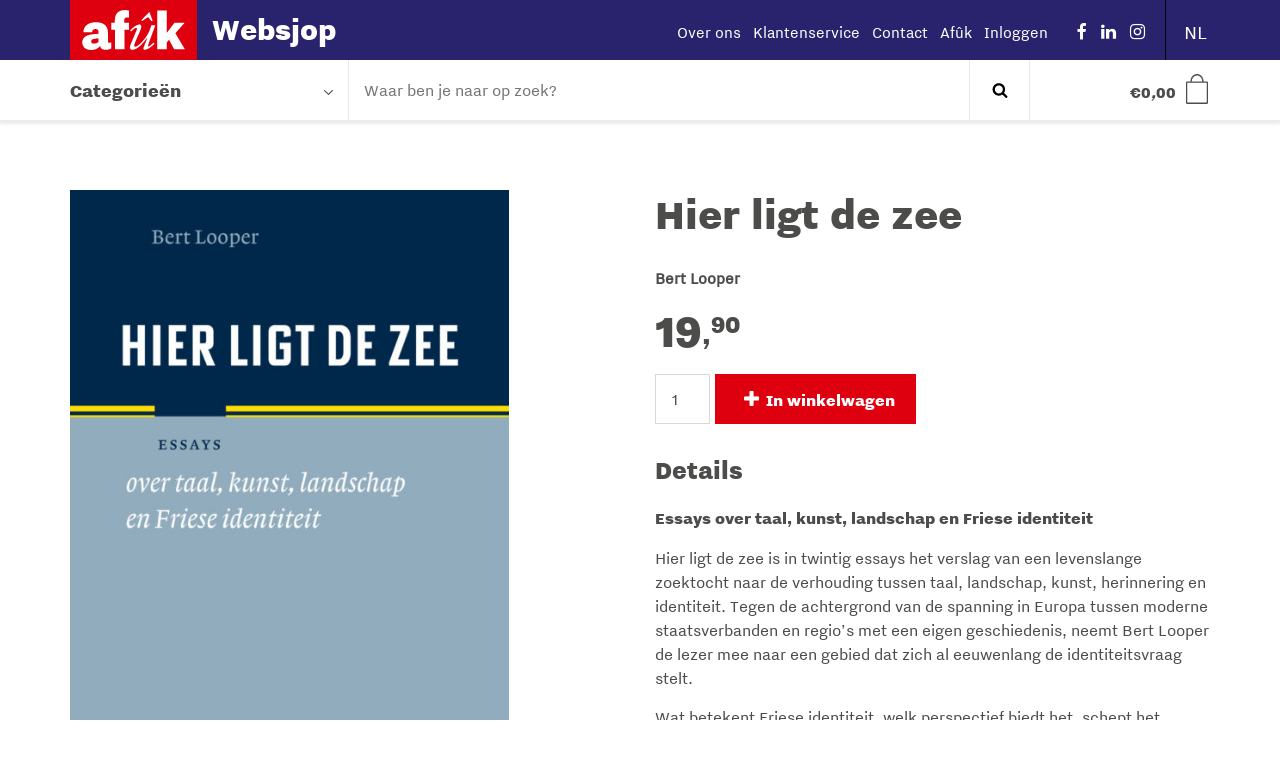

--- FILE ---
content_type: text/html; charset=UTF-8
request_url: https://websjop.afuk.frl/nl/winkel/hier-ligt-de-zee/
body_size: 21528
content:
<!DOCTYPE html>
<!--[if lt IE 9]>
<html class="ie8"><![endif]-->
<!--[if IE 9]>
<html class="ie"><![endif]-->
<!--[if gt IE 8]><!-->
<html lang="nl-NL"> <!--<![endif]-->

  <head>
    <meta charset="UTF-8" />
<script type="text/javascript">
/* <![CDATA[ */
var gform;gform||(document.addEventListener("gform_main_scripts_loaded",function(){gform.scriptsLoaded=!0}),document.addEventListener("gform/theme/scripts_loaded",function(){gform.themeScriptsLoaded=!0}),window.addEventListener("DOMContentLoaded",function(){gform.domLoaded=!0}),gform={domLoaded:!1,scriptsLoaded:!1,themeScriptsLoaded:!1,isFormEditor:()=>"function"==typeof InitializeEditor,callIfLoaded:function(o){return!(!gform.domLoaded||!gform.scriptsLoaded||!gform.themeScriptsLoaded&&!gform.isFormEditor()||(gform.isFormEditor()&&console.warn("The use of gform.initializeOnLoaded() is deprecated in the form editor context and will be removed in Gravity Forms 3.1."),o(),0))},initializeOnLoaded:function(o){gform.callIfLoaded(o)||(document.addEventListener("gform_main_scripts_loaded",()=>{gform.scriptsLoaded=!0,gform.callIfLoaded(o)}),document.addEventListener("gform/theme/scripts_loaded",()=>{gform.themeScriptsLoaded=!0,gform.callIfLoaded(o)}),window.addEventListener("DOMContentLoaded",()=>{gform.domLoaded=!0,gform.callIfLoaded(o)}))},hooks:{action:{},filter:{}},addAction:function(o,r,e,t){gform.addHook("action",o,r,e,t)},addFilter:function(o,r,e,t){gform.addHook("filter",o,r,e,t)},doAction:function(o){gform.doHook("action",o,arguments)},applyFilters:function(o){return gform.doHook("filter",o,arguments)},removeAction:function(o,r){gform.removeHook("action",o,r)},removeFilter:function(o,r,e){gform.removeHook("filter",o,r,e)},addHook:function(o,r,e,t,n){null==gform.hooks[o][r]&&(gform.hooks[o][r]=[]);var d=gform.hooks[o][r];null==n&&(n=r+"_"+d.length),gform.hooks[o][r].push({tag:n,callable:e,priority:t=null==t?10:t})},doHook:function(r,o,e){var t;if(e=Array.prototype.slice.call(e,1),null!=gform.hooks[r][o]&&((o=gform.hooks[r][o]).sort(function(o,r){return o.priority-r.priority}),o.forEach(function(o){"function"!=typeof(t=o.callable)&&(t=window[t]),"action"==r?t.apply(null,e):e[0]=t.apply(null,e)})),"filter"==r)return e[0]},removeHook:function(o,r,t,n){var e;null!=gform.hooks[o][r]&&(e=(e=gform.hooks[o][r]).filter(function(o,r,e){return!!(null!=n&&n!=o.tag||null!=t&&t!=o.priority)}),gform.hooks[o][r]=e)}});
/* ]]> */
</script>

    <meta http-equiv="X-UA-Compatible" content="IE=edge">

    <title>
				Hier ligt de zee &#8211; Afûk Websjop
		</title>




    <link rel="profile" href="http://gmpg.org/xfn/11" />
    <link rel="pingback" href="https://websjop.afuk.frl/xmlrpc.php" />

    <base href="/">

    <meta name="viewport" content="width=device-width,initial-scale=1,maximum-scale=1,user-scalable=no">
    <meta name="apple-mobile-web-app-capable" content="yes">
    <meta name="apple-mobile-web-app-status-bar-style" content="black">
    <meta name="format-detection" content="telephone=no">
    <meta name ="viewport" content = "initial-scale=1, user-scalable=no">

    <!-- Description -->
    <meta name="resource-type" content="document" />
    <meta http-equiv="content-type" content="text/html; charset=US-ASCII" />
    <meta http-equiv="content-language" content="nl-NL" />
    <meta name="author" content="BW H Ontwerpers" />
    <meta name="contact" content="info@bwhontwerpers.nl" />
    <meta name="copyright" content="Copyright (c)2019 BW H Ontwerpers. All Rights Reserved." />
    <meta name="description" content="Hier ligt de zee" />
    <meta name="keywords" content="" />

    <!-- Opengraph -->
    <meta property="og:type" content="website" />
    <meta property="og:title" content="Afûk WebsjopHier ligt de zee &#8211; Afûk Websjop" />
    <meta property="og:url" content="https://websjop.afuk.frl/nl/winkel/hier-ligt-de-zee/" />
    <meta property="og:description" content="Essays over taal, kunst, landschap en Friese identiteit Hier ligt de zee is in twintig essays het verslag van een levenslange zoektocht naar de verhouding tussen taal, landschap, kunst, herinnering en identiteit. Tegen de achtergrond van de spanning in Europa tussen moderne staatsverbanden en regio’s met een eigen geschiedenis, neemt Bert Looper de lezer mee [&hellip;]" />
    <meta property="og:site_name" content="Afûk Websjop" />
          <meta property="og:image" content="https://websjop.afuk.frl/wp-content/uploads/2019/01/voorplat-hier-ligt-de-zee-looper-510x764.jpg" />
		
		<!-- Favicons Apple -->
    <link rel="apple-touch-icon" sizes="180x180" href="https://websjop.afuk.frl/wp-content/themes/afuk-websjop/dist/img/favicon/apple-touch-icon.png">

    <link rel="mask-icon" href="https://websjop.afuk.frl/wp-content/themes/afuk-websjop/dist/img/favicon/safari-pinned-tab.svg" color="#de000e">

    <!-- Favicons Regular-->
    <link rel="icon" type="image/png" href="https://websjop.afuk.frl/wp-content/themes/afuk-websjop/dist/img/favicon/favicon-32x32.png" sizes="32x32">
    <link rel="icon" type="image/png" href="https://websjop.afuk.frl/wp-content/themes/afuk-websjop/dist/img/favicon/favicon-96x96.png" sizes="96x96">
    <link rel="icon" type="image/png" href="https://websjop.afuk.frl/wp-content/themes/afuk-websjop/dist/img/favicon/favicon-16x16.png" sizes="16x16">

    <!-- Favicons Chrome/Android-->
    <link rel="icon" type="image/png" href="https://websjop.afuk.frl/wp-content/themes/afuk-websjop/dist/img/favicon/android-chrome-192x192.png" sizes="192x192">

    <!-- Manifest for MS -->
    <link rel="manifest" href="https://websjop.afuk.frl/wp-content/themes/afuk-websjop/dist/img/favicon/manifest.json">

    <meta name="msapplication-TileColor" content="#da532c">
    <meta name="msapplication-TileImage" content="https://websjop.afuk.frl/wp-content/themes/afuk-websjop/dist/img/favicon/mstile-144x144.png">
    <meta name="msapplication-config" content="https://websjop.afuk.frl/wp-content/themes/afuk-websjop/dist/img/favicon/browserconfig.xml">
		<meta name="theme-color" content="#ffffff">

    <!-- App data -->
    <meta name="apple-mobile-web-app-title" content="websjop">
    <meta name="application-name" content="websjop">

    <!-- Wordpress header scripts and styles -->

    
            <link rel="alternate" hreflang="fy-NL" href="https://websjop.afuk.frl/nl/winkel/hier-ligt-de-zee/" />
    <meta name="msvalidate.01" content="BF42D887B01065A08C7A889029BCBCD2" />
    <meta name='robots' content='index, follow, max-image-preview:large, max-snippet:-1, max-video-preview:-1' />
	<style>img:is([sizes="auto" i], [sizes^="auto," i]) { contain-intrinsic-size: 3000px 1500px }</style>
	
	<!-- This site is optimized with the Yoast SEO plugin v26.4 - https://yoast.com/wordpress/plugins/seo/ -->
	<link rel="canonical" href="https://websjop.afuk.frl/frl/winkel/hier-ligt-de-zee/" />
	<meta property="og:locale" content="nl_NL" />
	<meta property="og:type" content="article" />
	<meta property="og:title" content="Hier ligt de zee &#8211; Afûk Websjop" />
	<meta property="og:description" content="Essays over taal, kunst, landschap en Friese identiteit Hier ligt de zee is in twintig essays het verslag van een levenslange zoektocht naar de verhouding tussen taal, landschap, kunst, herinnering en identiteit. Tegen de achtergrond van de spanning in Europa tussen moderne staatsverbanden en regio’s met een eigen geschiedenis, neemt Bert Looper de lezer mee [&hellip;]" />
	<meta property="og:url" content="https://websjop.afuk.frl/nl/winkel/hier-ligt-de-zee/" />
	<meta property="og:site_name" content="Afûk Websjop" />
	<meta property="article:modified_time" content="2019-11-05T15:00:16+00:00" />
	<meta property="og:image" content="https://websjop.afuk.frl/wp-content/uploads/2019/01/voorplat-hier-ligt-de-zee-looper-510x764.jpg" />
	<meta property="og:image:width" content="510" />
	<meta property="og:image:height" content="764" />
	<meta property="og:image:type" content="image/jpeg" />
	<meta name="twitter:card" content="summary_large_image" />
	<meta name="twitter:label1" content="Geschatte leestijd" />
	<meta name="twitter:data1" content="1 minuut" />
	<script type="application/ld+json" class="yoast-schema-graph">{"@context":"https://schema.org","@graph":[{"@type":"WebPage","@id":"https://websjop.afuk.frl/nl/winkel/hier-ligt-de-zee/","url":"https://websjop.afuk.frl/nl/winkel/hier-ligt-de-zee/","name":"Hier ligt de zee &#8211; Afûk Websjop","isPartOf":{"@id":"https://websjop.afuk.frl/nl/#website"},"primaryImageOfPage":{"@id":"https://websjop.afuk.frl/nl/winkel/hier-ligt-de-zee/#primaryimage"},"image":{"@id":"https://websjop.afuk.frl/nl/winkel/hier-ligt-de-zee/#primaryimage"},"thumbnailUrl":"https://websjop.afuk.frl/wp-content/uploads/2019/01/voorplat-hier-ligt-de-zee-looper-510x764.jpg","datePublished":"2018-10-28T15:39:11+00:00","dateModified":"2019-11-05T15:00:16+00:00","breadcrumb":{"@id":"https://websjop.afuk.frl/nl/winkel/hier-ligt-de-zee/#breadcrumb"},"inLanguage":"nl-NL","potentialAction":[{"@type":"ReadAction","target":["https://websjop.afuk.frl/nl/winkel/hier-ligt-de-zee/"]}]},{"@type":"ImageObject","inLanguage":"nl-NL","@id":"https://websjop.afuk.frl/nl/winkel/hier-ligt-de-zee/#primaryimage","url":"https://websjop.afuk.frl/wp-content/uploads/2019/01/voorplat-hier-ligt-de-zee-looper-510x764.jpg","contentUrl":"https://websjop.afuk.frl/wp-content/uploads/2019/01/voorplat-hier-ligt-de-zee-looper-510x764.jpg","width":510,"height":764,"caption":"Hier ligt de zee"},{"@type":"BreadcrumbList","@id":"https://websjop.afuk.frl/nl/winkel/hier-ligt-de-zee/#breadcrumb","itemListElement":[{"@type":"ListItem","position":1,"name":"Home","item":"https://websjop.afuk.frl/nl/"},{"@type":"ListItem","position":2,"name":"Winkel","item":"https://websjop.afuk.frl/nl/winkel/"},{"@type":"ListItem","position":3,"name":"Hier ligt de zee"}]},{"@type":"WebSite","@id":"https://websjop.afuk.frl/nl/#website","url":"https://websjop.afuk.frl/nl/","name":"Afûk Websjop","description":"","potentialAction":[{"@type":"SearchAction","target":{"@type":"EntryPoint","urlTemplate":"https://websjop.afuk.frl/nl/?s={search_term_string}"},"query-input":{"@type":"PropertyValueSpecification","valueRequired":true,"valueName":"search_term_string"}}],"inLanguage":"nl-NL"}]}</script>
	<!-- / Yoast SEO plugin. -->


<link rel='dns-prefetch' href='//ajax.googleapis.com' />
<link rel='dns-prefetch' href='//www.googletagmanager.com' />
<link rel='stylesheet' id='gforms_reset_css-css' href='https://websjop.afuk.frl/wp-content/plugins/gravityforms/legacy/css/formreset.min.css?ver=2.9.23' type='text/css' media='all' />
<link rel='stylesheet' id='gforms_formsmain_css-css' href='https://websjop.afuk.frl/wp-content/plugins/gravityforms/legacy/css/formsmain.min.css?ver=2.9.23' type='text/css' media='all' />
<link rel='stylesheet' id='gforms_ready_class_css-css' href='https://websjop.afuk.frl/wp-content/plugins/gravityforms/legacy/css/readyclass.min.css?ver=2.9.23' type='text/css' media='all' />
<link rel='stylesheet' id='gforms_browsers_css-css' href='https://websjop.afuk.frl/wp-content/plugins/gravityforms/legacy/css/browsers.min.css?ver=2.9.23' type='text/css' media='all' />
<link rel='stylesheet' id='wp-block-library-css' href='https://websjop.afuk.frl/wp-includes/css/dist/block-library/style.min.css?ver=6.8.3' type='text/css' media='all' />
<style id='classic-theme-styles-inline-css' type='text/css'>
/*! This file is auto-generated */
.wp-block-button__link{color:#fff;background-color:#32373c;border-radius:9999px;box-shadow:none;text-decoration:none;padding:calc(.667em + 2px) calc(1.333em + 2px);font-size:1.125em}.wp-block-file__button{background:#32373c;color:#fff;text-decoration:none}
</style>
<style id='global-styles-inline-css' type='text/css'>
:root{--wp--preset--aspect-ratio--square: 1;--wp--preset--aspect-ratio--4-3: 4/3;--wp--preset--aspect-ratio--3-4: 3/4;--wp--preset--aspect-ratio--3-2: 3/2;--wp--preset--aspect-ratio--2-3: 2/3;--wp--preset--aspect-ratio--16-9: 16/9;--wp--preset--aspect-ratio--9-16: 9/16;--wp--preset--color--black: #000000;--wp--preset--color--cyan-bluish-gray: #abb8c3;--wp--preset--color--white: #ffffff;--wp--preset--color--pale-pink: #f78da7;--wp--preset--color--vivid-red: #cf2e2e;--wp--preset--color--luminous-vivid-orange: #ff6900;--wp--preset--color--luminous-vivid-amber: #fcb900;--wp--preset--color--light-green-cyan: #7bdcb5;--wp--preset--color--vivid-green-cyan: #00d084;--wp--preset--color--pale-cyan-blue: #8ed1fc;--wp--preset--color--vivid-cyan-blue: #0693e3;--wp--preset--color--vivid-purple: #9b51e0;--wp--preset--gradient--vivid-cyan-blue-to-vivid-purple: linear-gradient(135deg,rgba(6,147,227,1) 0%,rgb(155,81,224) 100%);--wp--preset--gradient--light-green-cyan-to-vivid-green-cyan: linear-gradient(135deg,rgb(122,220,180) 0%,rgb(0,208,130) 100%);--wp--preset--gradient--luminous-vivid-amber-to-luminous-vivid-orange: linear-gradient(135deg,rgba(252,185,0,1) 0%,rgba(255,105,0,1) 100%);--wp--preset--gradient--luminous-vivid-orange-to-vivid-red: linear-gradient(135deg,rgba(255,105,0,1) 0%,rgb(207,46,46) 100%);--wp--preset--gradient--very-light-gray-to-cyan-bluish-gray: linear-gradient(135deg,rgb(238,238,238) 0%,rgb(169,184,195) 100%);--wp--preset--gradient--cool-to-warm-spectrum: linear-gradient(135deg,rgb(74,234,220) 0%,rgb(151,120,209) 20%,rgb(207,42,186) 40%,rgb(238,44,130) 60%,rgb(251,105,98) 80%,rgb(254,248,76) 100%);--wp--preset--gradient--blush-light-purple: linear-gradient(135deg,rgb(255,206,236) 0%,rgb(152,150,240) 100%);--wp--preset--gradient--blush-bordeaux: linear-gradient(135deg,rgb(254,205,165) 0%,rgb(254,45,45) 50%,rgb(107,0,62) 100%);--wp--preset--gradient--luminous-dusk: linear-gradient(135deg,rgb(255,203,112) 0%,rgb(199,81,192) 50%,rgb(65,88,208) 100%);--wp--preset--gradient--pale-ocean: linear-gradient(135deg,rgb(255,245,203) 0%,rgb(182,227,212) 50%,rgb(51,167,181) 100%);--wp--preset--gradient--electric-grass: linear-gradient(135deg,rgb(202,248,128) 0%,rgb(113,206,126) 100%);--wp--preset--gradient--midnight: linear-gradient(135deg,rgb(2,3,129) 0%,rgb(40,116,252) 100%);--wp--preset--font-size--small: 13px;--wp--preset--font-size--medium: 20px;--wp--preset--font-size--large: 36px;--wp--preset--font-size--x-large: 42px;--wp--preset--spacing--20: 0.44rem;--wp--preset--spacing--30: 0.67rem;--wp--preset--spacing--40: 1rem;--wp--preset--spacing--50: 1.5rem;--wp--preset--spacing--60: 2.25rem;--wp--preset--spacing--70: 3.38rem;--wp--preset--spacing--80: 5.06rem;--wp--preset--shadow--natural: 6px 6px 9px rgba(0, 0, 0, 0.2);--wp--preset--shadow--deep: 12px 12px 50px rgba(0, 0, 0, 0.4);--wp--preset--shadow--sharp: 6px 6px 0px rgba(0, 0, 0, 0.2);--wp--preset--shadow--outlined: 6px 6px 0px -3px rgba(255, 255, 255, 1), 6px 6px rgba(0, 0, 0, 1);--wp--preset--shadow--crisp: 6px 6px 0px rgba(0, 0, 0, 1);}:where(.is-layout-flex){gap: 0.5em;}:where(.is-layout-grid){gap: 0.5em;}body .is-layout-flex{display: flex;}.is-layout-flex{flex-wrap: wrap;align-items: center;}.is-layout-flex > :is(*, div){margin: 0;}body .is-layout-grid{display: grid;}.is-layout-grid > :is(*, div){margin: 0;}:where(.wp-block-columns.is-layout-flex){gap: 2em;}:where(.wp-block-columns.is-layout-grid){gap: 2em;}:where(.wp-block-post-template.is-layout-flex){gap: 1.25em;}:where(.wp-block-post-template.is-layout-grid){gap: 1.25em;}.has-black-color{color: var(--wp--preset--color--black) !important;}.has-cyan-bluish-gray-color{color: var(--wp--preset--color--cyan-bluish-gray) !important;}.has-white-color{color: var(--wp--preset--color--white) !important;}.has-pale-pink-color{color: var(--wp--preset--color--pale-pink) !important;}.has-vivid-red-color{color: var(--wp--preset--color--vivid-red) !important;}.has-luminous-vivid-orange-color{color: var(--wp--preset--color--luminous-vivid-orange) !important;}.has-luminous-vivid-amber-color{color: var(--wp--preset--color--luminous-vivid-amber) !important;}.has-light-green-cyan-color{color: var(--wp--preset--color--light-green-cyan) !important;}.has-vivid-green-cyan-color{color: var(--wp--preset--color--vivid-green-cyan) !important;}.has-pale-cyan-blue-color{color: var(--wp--preset--color--pale-cyan-blue) !important;}.has-vivid-cyan-blue-color{color: var(--wp--preset--color--vivid-cyan-blue) !important;}.has-vivid-purple-color{color: var(--wp--preset--color--vivid-purple) !important;}.has-black-background-color{background-color: var(--wp--preset--color--black) !important;}.has-cyan-bluish-gray-background-color{background-color: var(--wp--preset--color--cyan-bluish-gray) !important;}.has-white-background-color{background-color: var(--wp--preset--color--white) !important;}.has-pale-pink-background-color{background-color: var(--wp--preset--color--pale-pink) !important;}.has-vivid-red-background-color{background-color: var(--wp--preset--color--vivid-red) !important;}.has-luminous-vivid-orange-background-color{background-color: var(--wp--preset--color--luminous-vivid-orange) !important;}.has-luminous-vivid-amber-background-color{background-color: var(--wp--preset--color--luminous-vivid-amber) !important;}.has-light-green-cyan-background-color{background-color: var(--wp--preset--color--light-green-cyan) !important;}.has-vivid-green-cyan-background-color{background-color: var(--wp--preset--color--vivid-green-cyan) !important;}.has-pale-cyan-blue-background-color{background-color: var(--wp--preset--color--pale-cyan-blue) !important;}.has-vivid-cyan-blue-background-color{background-color: var(--wp--preset--color--vivid-cyan-blue) !important;}.has-vivid-purple-background-color{background-color: var(--wp--preset--color--vivid-purple) !important;}.has-black-border-color{border-color: var(--wp--preset--color--black) !important;}.has-cyan-bluish-gray-border-color{border-color: var(--wp--preset--color--cyan-bluish-gray) !important;}.has-white-border-color{border-color: var(--wp--preset--color--white) !important;}.has-pale-pink-border-color{border-color: var(--wp--preset--color--pale-pink) !important;}.has-vivid-red-border-color{border-color: var(--wp--preset--color--vivid-red) !important;}.has-luminous-vivid-orange-border-color{border-color: var(--wp--preset--color--luminous-vivid-orange) !important;}.has-luminous-vivid-amber-border-color{border-color: var(--wp--preset--color--luminous-vivid-amber) !important;}.has-light-green-cyan-border-color{border-color: var(--wp--preset--color--light-green-cyan) !important;}.has-vivid-green-cyan-border-color{border-color: var(--wp--preset--color--vivid-green-cyan) !important;}.has-pale-cyan-blue-border-color{border-color: var(--wp--preset--color--pale-cyan-blue) !important;}.has-vivid-cyan-blue-border-color{border-color: var(--wp--preset--color--vivid-cyan-blue) !important;}.has-vivid-purple-border-color{border-color: var(--wp--preset--color--vivid-purple) !important;}.has-vivid-cyan-blue-to-vivid-purple-gradient-background{background: var(--wp--preset--gradient--vivid-cyan-blue-to-vivid-purple) !important;}.has-light-green-cyan-to-vivid-green-cyan-gradient-background{background: var(--wp--preset--gradient--light-green-cyan-to-vivid-green-cyan) !important;}.has-luminous-vivid-amber-to-luminous-vivid-orange-gradient-background{background: var(--wp--preset--gradient--luminous-vivid-amber-to-luminous-vivid-orange) !important;}.has-luminous-vivid-orange-to-vivid-red-gradient-background{background: var(--wp--preset--gradient--luminous-vivid-orange-to-vivid-red) !important;}.has-very-light-gray-to-cyan-bluish-gray-gradient-background{background: var(--wp--preset--gradient--very-light-gray-to-cyan-bluish-gray) !important;}.has-cool-to-warm-spectrum-gradient-background{background: var(--wp--preset--gradient--cool-to-warm-spectrum) !important;}.has-blush-light-purple-gradient-background{background: var(--wp--preset--gradient--blush-light-purple) !important;}.has-blush-bordeaux-gradient-background{background: var(--wp--preset--gradient--blush-bordeaux) !important;}.has-luminous-dusk-gradient-background{background: var(--wp--preset--gradient--luminous-dusk) !important;}.has-pale-ocean-gradient-background{background: var(--wp--preset--gradient--pale-ocean) !important;}.has-electric-grass-gradient-background{background: var(--wp--preset--gradient--electric-grass) !important;}.has-midnight-gradient-background{background: var(--wp--preset--gradient--midnight) !important;}.has-small-font-size{font-size: var(--wp--preset--font-size--small) !important;}.has-medium-font-size{font-size: var(--wp--preset--font-size--medium) !important;}.has-large-font-size{font-size: var(--wp--preset--font-size--large) !important;}.has-x-large-font-size{font-size: var(--wp--preset--font-size--x-large) !important;}
:where(.wp-block-post-template.is-layout-flex){gap: 1.25em;}:where(.wp-block-post-template.is-layout-grid){gap: 1.25em;}
:where(.wp-block-columns.is-layout-flex){gap: 2em;}:where(.wp-block-columns.is-layout-grid){gap: 2em;}
:root :where(.wp-block-pullquote){font-size: 1.5em;line-height: 1.6;}
</style>
<link rel='stylesheet' id='mm-custom-styles-css' href='https://websjop.afuk.frl/wp-content/plugins/meestermiedema-kassakoopjes//assets/css/mm-custom.css?ver=1.0' type='text/css' media='all' />
<link rel='stylesheet' id='woocommerce-layout-css' href='https://websjop.afuk.frl/wp-content/plugins/woocommerce/assets/css/woocommerce-layout.css?ver=10.4.3' type='text/css' media='all' />
<link rel='stylesheet' id='woocommerce-smallscreen-css' href='https://websjop.afuk.frl/wp-content/plugins/woocommerce/assets/css/woocommerce-smallscreen.css?ver=10.4.3' type='text/css' media='only screen and (max-width: 768px)' />
<link rel='stylesheet' id='woocommerce-general-css' href='https://websjop.afuk.frl/wp-content/plugins/woocommerce/assets/css/woocommerce.css?ver=10.4.3' type='text/css' media='all' />
<style id='woocommerce-inline-inline-css' type='text/css'>
.woocommerce form .form-row .required { visibility: visible; }
</style>
<link rel='stylesheet' id='websjop-css' href='https://websjop.afuk.frl/wp-content/themes/afuk-websjop/dist/css/screen.min.css?ver=1.0.33' type='text/css' media='all' />
<script type="text/javascript" src="//ajax.googleapis.com/ajax/libs/jquery/1.11.1/jquery.min.js?ver=1.11.2" id="jquery-js"></script>
<script type="text/javascript" defer='defer' src="https://websjop.afuk.frl/wp-content/plugins/gravityforms/js/jquery.json.min.js?ver=2.9.23" id="gform_json-js"></script>
<script type="text/javascript" id="gform_gravityforms-js-extra">
/* <![CDATA[ */
var gf_global = {"gf_currency_config":{"name":"Euro","symbol_left":"","symbol_right":"&#8364;","symbol_padding":" ","thousand_separator":".","decimal_separator":",","decimals":2,"code":"EUR"},"base_url":"https:\/\/websjop.afuk.frl\/wp-content\/plugins\/gravityforms","number_formats":[],"spinnerUrl":"https:\/\/websjop.afuk.frl\/wp-content\/plugins\/gravityforms\/images\/spinner.svg","version_hash":"9abc8d88b7ee0e3551128d4907110cd8","strings":{"newRowAdded":"Nieuwe rij toegevoegd.","rowRemoved":"Rij verwijderd","formSaved":"Het formulier is opgeslagen. De inhoud bevat de link om terug te keren en het formulier in te vullen."}};
var gform_i18n = {"datepicker":{"days":{"monday":"Ma","tuesday":"Di","wednesday":"Wo","thursday":"Do","friday":"Vr","saturday":"Za","sunday":"Zo"},"months":{"january":"Januari","february":"Februari","march":"Maart","april":"April","may":"Mei","june":"Juni","july":"Juli","august":"Augustus","september":"September","october":"Oktober","november":"November","december":"December"},"firstDay":1,"iconText":"Selecteer een datum"}};
var gf_legacy_multi = {"2":"1"};
var gform_gravityforms = {"strings":{"invalid_file_extension":"Dit bestandstype is niet toegestaan. Moet \u00e9\u00e9n van de volgende zijn:","delete_file":"Dit bestand verwijderen","in_progress":"in behandeling","file_exceeds_limit":"Bestand overschrijdt limiet bestandsgrootte","illegal_extension":"Dit type bestand is niet toegestaan.","max_reached":"Maximale aantal bestanden bereikt","unknown_error":"Er was een probleem bij het opslaan van het bestand op de server","currently_uploading":"Wacht tot het uploaden is voltooid","cancel":"Annuleren","cancel_upload":"Deze upload annuleren","cancelled":"Geannuleerd","error":"Fout","message":"Bericht"},"vars":{"images_url":"https:\/\/websjop.afuk.frl\/wp-content\/plugins\/gravityforms\/images"}};
/* ]]> */
</script>
<script type="text/javascript" defer='defer' src="https://websjop.afuk.frl/wp-content/plugins/gravityforms/js/gravityforms.min.js?ver=2.9.23" id="gform_gravityforms-js"></script>
<script type="text/javascript" defer='defer' src="https://websjop.afuk.frl/wp-content/plugins/gravityforms/assets/js/dist/utils.min.js?ver=380b7a5ec0757c78876bc8a59488f2f3" id="gform_gravityforms_utils-js"></script>
<script type="text/javascript" src="https://websjop.afuk.frl/wp-content/plugins/meestermiedema-kassakoopjes//assets/js/mm-functions.js?ver=1.0" id="mm-custom-script-js"></script>
<script type="text/javascript" id="mm_ajax_script-js-extra">
/* <![CDATA[ */
var mm_ajax_obj = {"ajaxurl":"https:\/\/websjop.afuk.frl\/wp-admin\/admin-ajax.php","nonce":"8ceab8f1f2"};
/* ]]> */
</script>
<script type="text/javascript" src="https://websjop.afuk.frl/wp-content/plugins/meestermiedema-kassakoopjes//assets/js/mm-ajax.js?ver=1.0" id="mm_ajax_script-js"></script>
<script type="text/javascript" src="https://websjop.afuk.frl/wp-content/plugins/woocommerce/assets/js/jquery-blockui/jquery.blockUI.min.js?ver=2.7.0-wc.10.4.3" id="wc-jquery-blockui-js" data-wp-strategy="defer"></script>
<script type="text/javascript" id="wc-add-to-cart-js-extra">
/* <![CDATA[ */
var wc_add_to_cart_params = {"ajax_url":"\/wp-admin\/admin-ajax.php","wc_ajax_url":"\/nl\/?wc-ajax=%%endpoint%%","i18n_view_cart":"Bekijk winkelwagen","cart_url":"https:\/\/websjop.afuk.frl\/nl\/winkel\/cart\/","is_cart":"","cart_redirect_after_add":"no"};
/* ]]> */
</script>
<script type="text/javascript" src="https://websjop.afuk.frl/wp-content/plugins/woocommerce/assets/js/frontend/add-to-cart.min.js?ver=10.4.3" id="wc-add-to-cart-js" defer="defer" data-wp-strategy="defer"></script>
<script type="text/javascript" id="wc-single-product-js-extra">
/* <![CDATA[ */
var wc_single_product_params = {"i18n_required_rating_text":"Selecteer een waardering","i18n_rating_options":["1 van de 5 sterren","2 van de 5 sterren","3 van de 5 sterren","4 van de 5 sterren","5 van de 5 sterren"],"i18n_product_gallery_trigger_text":"Afbeeldinggalerij in volledig scherm bekijken","review_rating_required":"yes","flexslider":{"rtl":false,"animation":"slide","smoothHeight":true,"directionNav":false,"controlNav":"thumbnails","slideshow":false,"animationSpeed":500,"animationLoop":false,"allowOneSlide":false},"zoom_enabled":"","zoom_options":[],"photoswipe_enabled":"","photoswipe_options":{"shareEl":false,"closeOnScroll":false,"history":false,"hideAnimationDuration":0,"showAnimationDuration":0},"flexslider_enabled":""};
/* ]]> */
</script>
<script type="text/javascript" src="https://websjop.afuk.frl/wp-content/plugins/woocommerce/assets/js/frontend/single-product.min.js?ver=10.4.3" id="wc-single-product-js" defer="defer" data-wp-strategy="defer"></script>
<script type="text/javascript" src="https://websjop.afuk.frl/wp-content/plugins/woocommerce/assets/js/js-cookie/js.cookie.min.js?ver=2.1.4-wc.10.4.3" id="wc-js-cookie-js" data-wp-strategy="defer"></script>
<script type="text/javascript" src="https://websjop.afuk.frl/wp-content/plugins/woocommerce/assets/js/flexslider/jquery.flexslider.min.js?ver=2.7.2-wc.10.4.3" id="wc-flexslider-js" defer="defer" data-wp-strategy="defer"></script>

<!-- Google tag (gtag.js) snippet toegevoegd door Site Kit -->
<!-- Google Analytics snippet toegevoegd door Site Kit -->
<script type="text/javascript" src="https://www.googletagmanager.com/gtag/js?id=GT-5NR3BCC" id="google_gtagjs-js" async></script>
<script type="text/javascript" id="google_gtagjs-js-after">
/* <![CDATA[ */
window.dataLayer = window.dataLayer || [];function gtag(){dataLayer.push(arguments);}
gtag("set","linker",{"domains":["websjop.afuk.frl"]});
gtag("js", new Date());
gtag("set", "developer_id.dZTNiMT", true);
gtag("config", "GT-5NR3BCC");
 window._googlesitekit = window._googlesitekit || {}; window._googlesitekit.throttledEvents = []; window._googlesitekit.gtagEvent = (name, data) => { var key = JSON.stringify( { name, data } ); if ( !! window._googlesitekit.throttledEvents[ key ] ) { return; } window._googlesitekit.throttledEvents[ key ] = true; setTimeout( () => { delete window._googlesitekit.throttledEvents[ key ]; }, 5 ); gtag( "event", name, { ...data, event_source: "site-kit" } ); }; 
/* ]]> */
</script>
<link rel="https://api.w.org/" href="https://websjop.afuk.frl/nl/wp-json/" /><link rel="alternate" title="JSON" type="application/json" href="https://websjop.afuk.frl/nl/wp-json/wp/v2/product/12163" /><link rel="EditURI" type="application/rsd+xml" title="RSD" href="https://websjop.afuk.frl/xmlrpc.php?rsd" />
<meta name="generator" content="WordPress 6.8.3" />
<meta name="generator" content="WooCommerce 10.4.3" />
<link rel='shortlink' href='https://websjop.afuk.frl/nl/?p=12163' />
<link rel="alternate" title="oEmbed (JSON)" type="application/json+oembed" href="https://websjop.afuk.frl/nl/wp-json/oembed/1.0/embed?url=https%3A%2F%2Fwebsjop.afuk.frl%2Fnl%2Fwinkel%2Fhier-ligt-de-zee%2F" />
<link rel="alternate" title="oEmbed (XML)" type="text/xml+oembed" href="https://websjop.afuk.frl/nl/wp-json/oembed/1.0/embed?url=https%3A%2F%2Fwebsjop.afuk.frl%2Fnl%2Fwinkel%2Fhier-ligt-de-zee%2F&#038;format=xml" />
<meta name="generator" content="WPML ver:4.8.5 stt:38,64;" />
<meta name="generator" content="Site Kit by Google 1.170.0" />	<noscript><style>.woocommerce-product-gallery{ opacity: 1 !important; }</style></noscript>
	
<!-- Google AdSense meta tags toegevoegd door Site Kit -->
<meta name="google-adsense-platform-account" content="ca-host-pub-2644536267352236">
<meta name="google-adsense-platform-domain" content="sitekit.withgoogle.com">
<!-- Einde Google AdSense meta tags toegevoegd door Site Kit -->

    <!-- HTML5 Shim and Respond.js IE8 support of HTML5 elements and media queries -->
    <!-- WARNING: Respond.js doesn't work if you view the page via file:// -->
    <!--[if lt IE 9]>
      <script src="https://oss.maxcdn.com/html5shiv/3.7.2/html5shiv.min.js"></script>
      <script src="https://oss.maxcdn.com/respond/1.4.2/respond.min.js"></script>
    <![endif]-->
</head>

<body class="wp-singular product-template-default single single-product postid-12163 wp-theme-afuk-websjop woocommerce theme-afuk-websjop woocommerce-page woocommerce-no-js">

<header>
	<div class="header-top">
		<div class="container">
			<div class="row">
				<div class="col-xs-4 col-sm-3 col-md-4 logo-wrapper">
			    			      <a title="Afûk Websjop" href="https://websjop.afuk.frl/nl/" class="logo">
			        <img alt="" title="Afûk Websjop" src="https://websjop.afuk.frl/wp-content/themes/afuk-websjop/dist/img/logo.svg">
			        <span>Websjop</span>
			      </a>
			    				</div>
				<div class="top-nav-wrapper">
					<nav class="top-nav-wrap">
            <ul id="menu-top-menu-nl" class="top-nav"><li id="menu-item-12012" class="menu-item menu-item-type-post_type menu-item-object-page menu-item-12012"><a href="https://websjop.afuk.frl/nl/over-ons/">Over ons</a></li>
<li id="menu-item-12011" class="menu-item menu-item-type-post_type menu-item-object-page menu-item-12011"><a href="https://websjop.afuk.frl/nl/klantenservice/">Klantenservice</a></li>
<li id="menu-item-12010" class="menu-item menu-item-type-post_type menu-item-object-page menu-item-12010"><a href="https://websjop.afuk.frl/nl/contact/">Contact</a></li>
<li id="menu-item-12009" class="menu-item menu-item-type-custom menu-item-object-custom menu-item-12009"><a target="_blank" href="https://afuk.frl">Afûk</a></li>
</ul>															<ul class="top-nav">
										<li>
											<a href="https://websjop.afuk.frl/nl/account/" title="Inloggen">Inloggen											</a>
										</li>
									</ul>
												</nav>
					<div class="resp-cart">
						<div class="cart-wrapper">
							<!-- Show mini cart if Woocommerce is activated -->
<div class="mini-cart">
    <div class="cart-inner">
					<div class="empty">
		    <a class="cart-contents" href="https://websjop.afuk.frl/nl/winkel/cart/" title="View your shopping cart">
			    <span class="cart-price hidden-sm hidden-xs">
			    	<span class="euro">&euro;</span><span>0</span><em>,</em><small>00</small>			    </span>
		      <span class="cart-icon">
		        <span class="cart-icon-handle"></span>
		      </span>
		    </a>
			</div>
		    <div class="widget_shopping_cart_content">
      <p class="empty">Geen producten in de winkelwagen.</p>          </div>
  </div><!-- .cart-inner -->
</div><!-- .mini-cart -->						</div>
					</div>
											<div class="responsive-toggle"></div>
						<div class="socials">
							<ul>
								<li>
									<a href="https://www.facebook.com/StichtingAfuk/" target="_blank" rel="nofollow" title="Volg ons op Facebook">
										<i class="fa fa-facebook" aria-hidden="true"></i>
									</a>
								</li>
								<li>
									<a href="https://nl.linkedin.com/company/afuk" target="_blank" rel="nofollow" title="Volg ons op Twitter">
										<i class="fa fa-linkedin" aria-hidden="true"></i>
									</a>
								</li>
								<li>
									<a href="https://www.instagram.com/stichtingafuk/" target="_blank" rel="nofollow" title="Volg ons op Instagram">
										<i class="fa fa-instagram" aria-hidden="true"></i>
									</a>
								</li>
							</ul>
						</div>
										<div class="language">
					  <div class="language">
    <ul id="menu-talen-menu" class="lang-nav">
      <li class="menu-item wpml-ls-item wpml-ls-current-language wpml-ls-menu-item wpml-ls-first-item menu-item-type-wpml_ls_menu_item menu-item-object-wpml_ls_menu_item menu-item-has-children ">
        <a title="NL" href="https://websjop.afuk.frl/nl/winkel/hier-ligt-de-zee/">
          <span class="wpml-ls-display">NL</span>
        </a>
        <ul class="sub-menu">
                      <li  class="menu-item wpml-ls-item wpml-ls-item-en wpml-ls-menu-item menu-item-type-wpml_ls_menu_item menu-item-object-wpml_ls_menu_item">
                <a title="FRL" href="https://websjop.afuk.frl/frl/winkel/hier-ligt-de-zee/">
                  <span class="wpml-ls-display">FRL</span>
                </a>
              </li>
                  </ul>
      </li>
    </ul>
  </div>
					</div>
					<div class="search-toggle"></div>
				</div>
			</div>
		</div>
	</div>

	<div class="header-bottom">
		<div class="container">
			<div class="row">
				<div class="col-xs-12 col-sm-4 col-md-3 category-nav">
					<div class="cat-nav-toggle">
						Categorieën											</div>
					<div class="category-nav-wrapper">
					  <ul class="categories-nav">
              <li class="cat-item cat-item-22484">

			 
            <a href="https://websjop.afuk.frl/nl/producten/ferwachte-boeken/">Ferwachte boeken</a>
                      </li>
                    <li class="cat-item cat-item-535">

			 
            <a href="https://websjop.afuk.frl/nl/producten/fryske-boeken/">Friese boeken</a>
                      <button class="sub-menu-toggle" role="button" aria-pressed="false"></button>
          <ul class="children">
                  <li class="cat-item cat-item-1213">

			 
            <a href="https://websjop.afuk.frl/nl/producten/fryske-boeken/berne-en-jeugdboeken/">Kinder- en jeugdboeken</a>
                      <button class="sub-menu-toggle" role="button" aria-pressed="false"></button>
          <ul class="children">
                  <li class="cat-item cat-item-549">

			 
            <a href="https://websjop.afuk.frl/nl/producten/fryske-boeken/berne-en-jeugdboeken/berneboeken-0-tot-4-jaar/">Kinderboeken 0-4</a>
                      <button class="sub-menu-toggle" role="button" aria-pressed="false"></button>
          <ul class="children">
                  <li class="cat-item cat-item-9567">

			 
            <a href="https://websjop.afuk.frl/nl/producten/fryske-boeken/berne-en-jeugdboeken/berneboeken-0-tot-4-jaar/jentsje/">Jentsje</a>
                      </li>
                    <li class="cat-item cat-item-24023">

			 
            <a href="https://websjop.afuk.frl/nl/producten/fryske-boeken/berne-en-jeugdboeken/berneboeken-0-tot-4-jaar/nijntje/">Nijntje</a>
                      </li>
                    <li class="cat-item cat-item-9568">

			 
            <a href="https://websjop.afuk.frl/nl/producten/fryske-boeken/berne-en-jeugdboeken/berneboeken-0-tot-4-jaar/stip/">Stip (De Friese Dribbel)</a>
                      </li>
                    </ul>
                  </li>
                    <li class="cat-item cat-item-550">

			 
            <a href="https://websjop.afuk.frl/nl/producten/fryske-boeken/berne-en-jeugdboeken/berneboeken-4-8/">Kinderboeken 4-8</a>
                      </li>
                    <li class="cat-item cat-item-551">

			 
            <a href="https://websjop.afuk.frl/nl/producten/fryske-boeken/berne-en-jeugdboeken/berneboeken-8-12/">Kinderboeken 8-12</a>
                      </li>
                    <li class="cat-item cat-item-552">

			 
            <a href="https://websjop.afuk.frl/nl/producten/fryske-boeken/berne-en-jeugdboeken/jeugdboeken/">Jeugdboeken</a>
                      </li>
                    <li class="cat-item cat-item-19384">

			 
            <a href="https://websjop.afuk.frl/nl/producten/fryske-boeken/berne-en-jeugdboeken/jeugdboeken-15/">Jeugdboeken 15+</a>
                      </li>
                    <li class="cat-item cat-item-1160">

			 
            <a href="https://websjop.afuk.frl/nl/producten/fryske-boeken/berne-en-jeugdboeken/poezy-rymkes-en-ferskes-foar-bern/">Poëzie, rijmpjes en liedjes voor kinderen</a>
                      </li>
                    </ul>
                  </li>
                    <li class="cat-item cat-item-17877">

			 
            <a href="https://websjop.afuk.frl/nl/producten/fryske-boeken/boekenbon/">Boekenbon</a>
                      </li>
                    <li class="cat-item cat-item-547">

			 
            <a href="https://websjop.afuk.frl/nl/producten/fryske-boeken/lusterboeken/">Luisterboeken</a>
                      </li>
                    <li class="cat-item cat-item-556">

			 
            <a href="https://websjop.afuk.frl/nl/producten/fryske-boeken/stripboeken/">Stripboeken</a>
                      </li>
                    <li class="cat-item cat-item-1037">

			 
            <a href="https://websjop.afuk.frl/nl/producten/fryske-boeken/biografy/">Biografie</a>
                      </li>
                    <li class="cat-item cat-item-548">

			 
            <a href="https://websjop.afuk.frl/nl/producten/fryske-boeken/e-books/">e-Books</a>
                      </li>
                    <li class="cat-item cat-item-1043">

			 
            <a href="https://websjop.afuk.frl/nl/producten/fryske-boeken/edukatyf/">Educatief</a>
                      <button class="sub-menu-toggle" role="button" aria-pressed="false"></button>
          <ul class="children">
                  <li class="cat-item cat-item-536">

			 
            <a href="https://websjop.afuk.frl/nl/producten/fryske-boeken/edukatyf/taal-en-studzjeboeken/">Taal- en studieboeken</a>
                      </li>
                    <li class="cat-item cat-item-1217">

			 
            <a href="https://websjop.afuk.frl/nl/producten/fryske-boeken/edukatyf/foar-bern/">Voor kinderen</a>
                      </li>
                    <li class="cat-item cat-item-1218">

			 
            <a href="https://websjop.afuk.frl/nl/producten/fryske-boeken/edukatyf/skiednis-2/">Friese geschiedenis</a>
                      </li>
                    </ul>
                  </li>
                    <li class="cat-item cat-item-1061">

			 
            <a href="https://websjop.afuk.frl/nl/producten/fryske-boeken/essays/">Essays</a>
                      </li>
                    <li class="cat-item cat-item-554">

			 
            <a href="https://websjop.afuk.frl/nl/producten/fryske-boeken/ferskaat/">Divers</a>
                      </li>
                    <li class="cat-item cat-item-553">

			 
            <a href="https://websjop.afuk.frl/nl/producten/fryske-boeken/fryske-akademy/">Fryske Akademy</a>
                      </li>
                    <li class="cat-item cat-item-544">

			 
            <a href="https://websjop.afuk.frl/nl/producten/fryske-boeken/keunst-en-kultuer/">Kunst en cultuur</a>
                      <button class="sub-menu-toggle" role="button" aria-pressed="false"></button>
          <ul class="children">
                  <li class="cat-item cat-item-545">

			 
            <a href="https://websjop.afuk.frl/nl/producten/fryske-boeken/keunst-en-kultuer/fotoboeken/">Fotoboeken</a>
                      </li>
                    <li class="cat-item cat-item-546">

			 
            <a href="https://websjop.afuk.frl/nl/producten/fryske-boeken/keunst-en-kultuer/muzyk/">Muziek</a>
                      </li>
                    <li class="cat-item cat-item-1049">

			 
            <a href="https://websjop.afuk.frl/nl/producten/fryske-boeken/keunst-en-kultuer/toaniel/">Toneel</a>
                      </li>
                    </ul>
                  </li>
                    <li class="cat-item cat-item-1216">

			 
            <a href="https://websjop.afuk.frl/nl/producten/fryske-boeken/natoer-en-toerisme/">Natuur en toerisme</a>
                      <button class="sub-menu-toggle" role="button" aria-pressed="false"></button>
          <ul class="children">
                  <li class="cat-item cat-item-542">

			 
            <a href="https://websjop.afuk.frl/nl/producten/fryske-boeken/natoer-en-toerisme/natoer/">Natuur</a>
                      </li>
                    <li class="cat-item cat-item-543">

			 
            <a href="https://websjop.afuk.frl/nl/producten/fryske-boeken/natoer-en-toerisme/toerisme/">Toerisme</a>
                      </li>
                    </ul>
                  </li>
                    <li class="cat-item cat-item-540">

			 
            <a href="https://websjop.afuk.frl/nl/producten/fryske-boeken/religy/">Religie</a>
                      </li>
                    <li class="cat-item cat-item-1215">

			 
            <a href="https://websjop.afuk.frl/nl/producten/fryske-boeken/romans-en-literatuer/">Romans en literatuur</a>
                      <button class="sub-menu-toggle" role="button" aria-pressed="false"></button>
          <ul class="children">
                  <li class="cat-item cat-item-538">

			 
            <a href="https://websjop.afuk.frl/nl/producten/fryske-boeken/romans-en-literatuer/dichtbondels/">Dichtbundels</a>
                      </li>
                    <li class="cat-item cat-item-1040">

			 
            <a href="https://websjop.afuk.frl/nl/producten/fryske-boeken/romans-en-literatuer/ferhalebondels/">Verhalenbundels</a>
                      </li>
                    <li class="cat-item cat-item-537">

			 
            <a href="https://websjop.afuk.frl/nl/producten/fryske-boeken/romans-en-literatuer/romans/">Romans</a>
                      </li>
                    </ul>
                  </li>
                    <li class="cat-item cat-item-539">

			 
            <a href="https://websjop.afuk.frl/nl/producten/fryske-boeken/skiednis/">Geschiedenis</a>
                      <button class="sub-menu-toggle" role="button" aria-pressed="false"></button>
          <ul class="children">
                  <li class="cat-item cat-item-1168">

			 
            <a href="https://websjop.afuk.frl/nl/producten/fryske-boeken/skiednis/fryske-kanon/">Friese Canon</a>
                      <button class="sub-menu-toggle" role="button" aria-pressed="false"></button>
          <ul class="children">
                  <li class="cat-item cat-item-1169">

			 
            <a href="https://websjop.afuk.frl/nl/producten/fryske-boeken/skiednis/fryske-kanon/0-lesmateriaal-en-algemien/">0. Lesmateriaal en algemien</a>
                      </li>
                    <li class="cat-item cat-item-1170">

			 
            <a href="https://websjop.afuk.frl/nl/producten/fryske-boeken/skiednis/fryske-kanon/1-de-ko/">1. De ko</a>
                      </li>
                    <li class="cat-item cat-item-1181">

			 
            <a href="https://websjop.afuk.frl/nl/producten/fryske-boeken/skiednis/fryske-kanon/12-menno-simons/">12. Menno Simons</a>
                      </li>
                    <li class="cat-item cat-item-1182">

			 
            <a href="https://websjop.afuk.frl/nl/producten/fryske-boeken/skiednis/fryske-kanon/13-wetter/">13. Wetter</a>
                      </li>
                    <li class="cat-item cat-item-1183">

			 
            <a href="https://websjop.afuk.frl/nl/producten/fryske-boeken/skiednis/fryske-kanon/14-de-kalkulearjende-boer/">14. De kalkulearjende boer</a>
                      </li>
                    <li class="cat-item cat-item-1184">

			 
            <a href="https://websjop.afuk.frl/nl/producten/fryske-boeken/skiednis/fryske-kanon/15-de-universiteit-yn-frjentsjer/">15. De universiteit yn Frjentsjer</a>
                      </li>
                    <li class="cat-item cat-item-1185">

			 
            <a href="https://websjop.afuk.frl/nl/producten/fryske-boeken/skiednis/fryske-kanon/16-gysbert-japix/">16. Gysbert Japix</a>
                      </li>
                    <li class="cat-item cat-item-1186">

			 
            <a href="https://websjop.afuk.frl/nl/producten/fryske-boeken/skiednis/fryske-kanon/17-anna-maria-van-schurman/">17. Anna Maria van Schurman</a>
                      </li>
                    <li class="cat-item cat-item-1188">

			 
            <a href="https://websjop.afuk.frl/nl/producten/fryske-boeken/skiednis/fryske-kanon/19-maria-louise-van-hessen-kassel/">19. Maria Louise van Hessen-Kassel</a>
                      </li>
                    <li class="cat-item cat-item-1189">

			 
            <a href="https://websjop.afuk.frl/nl/producten/fryske-boeken/skiednis/fryske-kanon/20-eise-eisinga/">20. Eise Eisinga</a>
                      </li>
                    <li class="cat-item cat-item-1190">

			 
            <a href="https://websjop.afuk.frl/nl/producten/fryske-boeken/skiednis/fryske-kanon/21-fan-republyk-nei-ienheidssteat/">21. Fan republyk nei ienheidssteat</a>
                      </li>
                    <li class="cat-item cat-item-1191">

			 
            <a href="https://websjop.afuk.frl/nl/producten/fryske-boeken/skiednis/fryske-kanon/22-joast-hiddes-halbertsma/">22. Joast Hiddes Halbertsma</a>
                      </li>
                    <li class="cat-item cat-item-1192">

			 
            <a href="https://websjop.afuk.frl/nl/producten/fryske-boeken/skiednis/fryske-kanon/23-it-oera-linda-boek/">23. It Oera Linda-boek</a>
                      </li>
                    <li class="cat-item cat-item-1193">

			 
            <a href="https://websjop.afuk.frl/nl/producten/fryske-boeken/skiednis/fryske-kanon/24-domela-en-piter-jelles/">24. Domela en Piter Jelles</a>
                      </li>
                    <li class="cat-item cat-item-1194">

			 
            <a href="https://websjop.afuk.frl/nl/producten/fryske-boeken/skiednis/fryske-kanon/25-nei-it-lan-fan-dream-en-winsken/">25. Nei it lân fan dream en winsken</a>
                      </li>
                    <li class="cat-item cat-item-1196">

			 
            <a href="https://websjop.afuk.frl/nl/producten/fryske-boeken/skiednis/fryske-kanon/27-it-gouden-earizer/">27. It gouden earizer</a>
                      </li>
                    <li class="cat-item cat-item-1197">

			 
            <a href="https://websjop.afuk.frl/nl/producten/fryske-boeken/skiednis/fryske-kanon/28-buter/">28. Bûter</a>
                      </li>
                    <li class="cat-item cat-item-1198">

			 
            <a href="https://websjop.afuk.frl/nl/producten/fryske-boeken/skiednis/fryske-kanon/29-douwe-kalma/">29. Douwe Kalma</a>
                      </li>
                    <li class="cat-item cat-item-1172">

			 
            <a href="https://websjop.afuk.frl/nl/producten/fryske-boeken/skiednis/fryske-kanon/3-hegebeintum/">3. Hegebeintum</a>
                      </li>
                    <li class="cat-item cat-item-1199">

			 
            <a href="https://websjop.afuk.frl/nl/producten/fryske-boeken/skiednis/fryske-kanon/30-de-ofslutdyk/">30.  De Ofslútdyk</a>
                      </li>
                    <li class="cat-item cat-item-1200">

			 
            <a href="https://websjop.afuk.frl/nl/producten/fryske-boeken/skiednis/fryske-kanon/31-titus-brandsma/">31. Titus Brandsma</a>
                      </li>
                    <li class="cat-item cat-item-1201">

			 
            <a href="https://websjop.afuk.frl/nl/producten/fryske-boeken/skiednis/fryske-kanon/32-de-molkstaking/">32. De molkstaking</a>
                      </li>
                    <li class="cat-item cat-item-1202">

			 
            <a href="https://websjop.afuk.frl/nl/producten/fryske-boeken/skiednis/fryske-kanon/33-abe-lenstra/">33. Abe Lenstra</a>
                      </li>
                    <li class="cat-item cat-item-1203">

			 
            <a href="https://websjop.afuk.frl/nl/producten/fryske-boeken/skiednis/fryske-kanon/34-kneppelfreed/">34. Kneppelfreed</a>
                      </li>
                    <li class="cat-item cat-item-1210">

			 
            <a href="https://websjop.afuk.frl/nl/producten/fryske-boeken/skiednis/fryske-kanon/35-de-alvestedetocht/">35. De Alvestêdetocht</a>
                      </li>
                    <li class="cat-item cat-item-1205">

			 
            <a href="https://websjop.afuk.frl/nl/producten/fryske-boeken/skiednis/fryske-kanon/37-toerisme-op-it-waad/">37. Toerisme op it Waad</a>
                      </li>
                    <li class="cat-item cat-item-1207">

			 
            <a href="https://websjop.afuk.frl/nl/producten/fryske-boeken/skiednis/fryske-kanon/39-yndustrialisaasje/">39. Yndustrialisaasje</a>
                      </li>
                    <li class="cat-item cat-item-1173">

			 
            <a href="https://websjop.afuk.frl/nl/producten/fryske-boeken/skiednis/fryske-kanon/4-fryske-hannel/">4. Fryske hannel</a>
                      </li>
                    <li class="cat-item cat-item-1209">

			 
            <a href="https://websjop.afuk.frl/nl/producten/fryske-boeken/skiednis/fryske-kanon/41-it-frysk/">41. It Frysk</a>
                      </li>
                    <li class="cat-item cat-item-1174">

			 
            <a href="https://websjop.afuk.frl/nl/producten/fryske-boeken/skiednis/fryske-kanon/5-redbad-en-bonifatius/">5. Redbad en Bonifatius</a>
                      </li>
                    <li class="cat-item cat-item-1175">

			 
            <a href="https://websjop.afuk.frl/nl/producten/fryske-boeken/skiednis/fryske-kanon/6-fryslan-as-kleasterlan/">6. Fryslân as kleasterlân</a>
                      </li>
                    <li class="cat-item cat-item-1176">

			 
            <a href="https://websjop.afuk.frl/nl/producten/fryske-boeken/skiednis/fryske-kanon/7-fryske-frijheid/">7. Fryske frijheid</a>
                      </li>
                    <li class="cat-item cat-item-1177">

			 
            <a href="https://websjop.afuk.frl/nl/producten/fryske-boeken/skiednis/fryske-kanon/8-aldfrysk-rjocht/">8. Aldfrysk rjocht</a>
                      </li>
                    </ul>
                  </li>
                    <li class="cat-item cat-item-1163">

			 
            <a href="https://websjop.afuk.frl/nl/producten/fryske-boeken/skiednis/wo2/">WO2</a>
                      </li>
                    </ul>
                  </li>
                    <li class="cat-item cat-item-1214">

			 
            <a href="https://websjop.afuk.frl/nl/producten/fryske-boeken/sport-en-hobby/">Sport en hobby</a>
                      <button class="sub-menu-toggle" role="button" aria-pressed="false"></button>
          <ul class="children">
                  <li class="cat-item cat-item-555">

			 
            <a href="https://websjop.afuk.frl/nl/producten/fryske-boeken/sport-en-hobby/hobby/">Hobby</a>
                      </li>
                    <li class="cat-item cat-item-1054">

			 
            <a href="https://websjop.afuk.frl/nl/producten/fryske-boeken/sport-en-hobby/itensiede/">Koken</a>
                      </li>
                    <li class="cat-item cat-item-541">

			 
            <a href="https://websjop.afuk.frl/nl/producten/fryske-boeken/sport-en-hobby/sport/">Sport</a>
                      </li>
                    </ul>
                  </li>
                    </ul>
                  </li>
                    <li class="cat-item cat-item-11596">

			 
            <a href="https://websjop.afuk.frl/nl/producten/afuk-boeketip-10/">Afûk boeketip 10</a>
                      </li>
                    <li class="cat-item cat-item-561">

			 
            <a href="https://websjop.afuk.frl/nl/producten/cd-s-en-dvd-s/">Cd's en dvd's</a>
                      <button class="sub-menu-toggle" role="button" aria-pressed="false"></button>
          <ul class="children">
                  <li class="cat-item cat-item-564">

			 
            <a href="https://websjop.afuk.frl/nl/producten/cd-s-en-dvd-s/film/">Film</a>
                      </li>
                    <li class="cat-item cat-item-563">

			 
            <a href="https://websjop.afuk.frl/nl/producten/cd-s-en-dvd-s/muzyk-2/">Muziek</a>
                      </li>
                    <li class="cat-item cat-item-1039">

			 
            <a href="https://websjop.afuk.frl/nl/producten/cd-s-en-dvd-s/telefyzje/">Televisie</a>
                      </li>
                    </ul>
                  </li>
                    <li class="cat-item cat-item-565">

			 
            <a href="https://websjop.afuk.frl/nl/producten/friese-producten/">Friese producten</a>
                      <button class="sub-menu-toggle" role="button" aria-pressed="false"></button>
          <ul class="children">
                  <li class="cat-item cat-item-5217">

			 
            <a href="https://websjop.afuk.frl/nl/producten/friese-producten/fryske-flagge/">Friese vlag</a>
                      </li>
                    <li class="cat-item cat-item-17611">

			 
            <a href="https://websjop.afuk.frl/nl/producten/friese-producten/fryske-kalinders-en-agindas/">Friese kalenders en agenda's</a>
                      </li>
                    <li class="cat-item cat-item-1242">

			 
            <a href="https://websjop.afuk.frl/nl/producten/friese-producten/fryske-kaarten/">Friese posters en ansichtkaarten</a>
                      <button class="sub-menu-toggle" role="button" aria-pressed="false"></button>
          <ul class="children">
                  <li class="cat-item cat-item-22910">

			 
            <a href="https://websjop.afuk.frl/nl/producten/friese-producten/fryske-kaarten/fryske-jierdeikaarten/">Fryske jierdeikaarten</a>
                      </li>
                    <li class="cat-item cat-item-23739">

			 
            <a href="https://websjop.afuk.frl/nl/producten/friese-producten/fryske-kaarten/fryske-kaarten-algemien/">Fryske kaarten algemien</a>
                      </li>
                    <li class="cat-item cat-item-23341">

			 
            <a href="https://websjop.afuk.frl/nl/producten/friese-producten/fryske-kaarten/kaarten-betterskip-sterkte/">Kaarten betterskip/sterkte</a>
                      </li>
                    <li class="cat-item cat-item-22912">

			 
            <a href="https://websjop.afuk.frl/nl/producten/friese-producten/fryske-kaarten/kaarten-houlik-leafde/">Kaarten houlik / leafde</a>
                      </li>
                    <li class="cat-item cat-item-23520">

			 
            <a href="https://websjop.afuk.frl/nl/producten/friese-producten/fryske-kaarten/kaarten-seizoenen/">Kaarten seizoenen</a>
                      </li>
                    <li class="cat-item cat-item-21649">

			 
            <a href="https://websjop.afuk.frl/nl/producten/friese-producten/fryske-kaarten/rou/">Rou</a>
                      </li>
                    <li class="cat-item cat-item-22911">

			 
            <a href="https://websjop.afuk.frl/nl/producten/friese-producten/fryske-kaarten/kaarten-yn-ferwachting-lytse-poppe/">Yn ferwachting / lytse poppe</a>
                      </li>
                    </ul>
                  </li>
                    <li class="cat-item cat-item-5065">

			 
            <a href="https://websjop.afuk.frl/nl/producten/friese-producten/fryske-suvenirs/">Friese souvenirs</a>
                      </li>
                    <li class="cat-item cat-item-1244">

			 
            <a href="https://websjop.afuk.frl/nl/producten/friese-producten/fryske-tegeltsjes/">Friese tekstborden en tegeltjes</a>
                      </li>
                    <li class="cat-item cat-item-5510">

			 
            <a href="https://websjop.afuk.frl/nl/producten/friese-producten/fryslan-magneetsjes-kaaihingers-en-stikkers/">Friesland magneetjes, sleutelhangers en stickers</a>
                      </li>
                    </ul>
                  </li>
                    <li class="cat-item cat-item-566">

			 
            <a href="https://websjop.afuk.frl/nl/producten/fryslan-klean/">Friese kleding</a>
                      <button class="sub-menu-toggle" role="button" aria-pressed="false"></button>
          <ul class="children">
                  <li class="cat-item cat-item-568">

			 
            <a href="https://websjop.afuk.frl/nl/producten/fryslan-klean/bern/">Friesland kleding voor kinderen</a>
                      </li>
                    <li class="cat-item cat-item-569">

			 
            <a href="https://websjop.afuk.frl/nl/producten/fryslan-klean/folwoeksenen/">Frysland kleding voor volwassenen</a>
                      </li>
                    </ul>
                  </li>
                    <li class="cat-item cat-item-18403">

			 
            <a href="https://websjop.afuk.frl/nl/producten/pakketten/">Cadeaupakketten</a>
                      <button class="sub-menu-toggle" role="button" aria-pressed="false"></button>
          <ul class="children">
                  <li class="cat-item cat-item-18404">

			 
            <a href="https://websjop.afuk.frl/nl/producten/pakketten/pakketten-foar-bern/">Pakketten foar bern</a>
                      </li>
                    <li class="cat-item cat-item-18407">

			 
            <a href="https://websjop.afuk.frl/nl/producten/pakketten/pakketten-foar-folwoeksenen/">Pakketten foar folwoeksenen</a>
                      </li>
                    </ul>
                  </li>
                    <li class="cat-item cat-item-557">

			 
            <a href="https://websjop.afuk.frl/nl/producten/friese-kraamcadeautjes/">Geboorte cadeautjes</a>
                      <button class="sub-menu-toggle" role="button" aria-pressed="false"></button>
          <ul class="children">
                  <li class="cat-item cat-item-560">

			 
            <a href="https://websjop.afuk.frl/nl/producten/friese-kraamcadeautjes/kreamkado-boeken/">Boekjes</a>
                      </li>
                    <li class="cat-item cat-item-17905">

			 
            <a href="https://websjop.afuk.frl/nl/producten/friese-kraamcadeautjes/friese-geboortekaartjes/">Friese kaartjes voor geboorte</a>
                      </li>
                    <li class="cat-item cat-item-558">

			 
            <a href="https://websjop.afuk.frl/nl/producten/friese-kraamcadeautjes/klean-slabkes/">Kleding / slabbetjes</a>
                      </li>
                    <li class="cat-item cat-item-18113">

			 
            <a href="https://websjop.afuk.frl/nl/producten/friese-kraamcadeautjes/pake-en-beppe/">Pake en Beppe</a>
                      </li>
                    </ul>
                  </li>
                    <li class="cat-item cat-item-19939">

			 
            <a href="https://websjop.afuk.frl/nl/producten/lesmateriaal/">Lesmateriaal</a>
                      </li>
                    <li class="cat-item cat-item-24569">

			 
            <a href="https://websjop.afuk.frl/nl/producten/lezerstip10/">LêzersTIP10</a>
                      </li>
                    <li class="cat-item cat-item-22478">

			 
            <a href="https://websjop.afuk.frl/nl/producten/nationale-voorleesdagen/">Nationale voorleesdagen</a>
                      </li>
                    <li class="cat-item cat-item-574">

			 
            <a href="https://websjop.afuk.frl/nl/producten/oanbiedingen/">Aanbiedingen</a>
                      <button class="sub-menu-toggle" role="button" aria-pressed="false"></button>
          <ul class="children">
                  <li class="cat-item cat-item-578">

			 
            <a href="https://websjop.afuk.frl/nl/producten/oanbiedingen/bern-2/">Kinderen</a>
                      </li>
                    <li class="cat-item cat-item-575">

			 
            <a href="https://websjop.afuk.frl/nl/producten/oanbiedingen/oanbieding-folwoeksenen/">Volwassenen</a>
                      </li>
                    </ul>
                  </li>
                    <li class="cat-item cat-item-23301">

			 
            <a href="https://websjop.afuk.frl/nl/producten/spultsjes/">Spultsjes</a>
                      </li>
                    <li class="cat-item cat-item-1247">

			 
            <a href="https://websjop.afuk.frl/nl/producten/tips-foar-falentyn/">Tips voor Valentijn</a>
                      </li>
                    <li class="cat-item cat-item-570">

			 
            <a href="https://websjop.afuk.frl/nl/producten/tomke/">Tomke</a>
                      </li>
                    <li class="cat-item cat-item-9316">

			 
            <a href="https://websjop.afuk.frl/nl/producten/winter/">Winter yn Fryslân</a>
                      </li>
            </ul>
					</div>
				</div>
				<div class="col-xs-12 col-sm-7 col-md-7 search-wrapper">
					<div class="site-search">
					  <form role="search" method="get" class="woocommerce-product-search" action="https://websjop.afuk.frl/nl/">
    <label class="screen-reader-text" for="woocommerce-product-search-field-0">Waar ben je naar op zoek?</label>
    <input type="search" id="woocommerce-product-search-field-0" class="search-field" placeholder="Waar ben je naar op zoek?" value="" name="s">
    <button type="submit" value="Search">Zoeken</button>
    <input type="hidden" name="post_type" value="product">
    <input type="hidden" name="is_taalplan" value="false">
  </form>
  					</div>
				</div>
				<div class="col-xs-3 col-sm-1 col-md-2 cart-wrapper">
					<!-- Show mini cart if Woocommerce is activated -->
<div class="mini-cart">
    <div class="cart-inner">
					<div class="empty">
		    <a class="cart-contents" href="https://websjop.afuk.frl/nl/winkel/cart/" title="View your shopping cart">
			    <span class="cart-price hidden-sm hidden-xs">
			    	<span class="euro">&euro;</span><span>0</span><em>,</em><small>00</small>			    </span>
		      <span class="cart-icon">
		        <span class="cart-icon-handle"></span>
		      </span>
		    </a>
			</div>
		    <div class="widget_shopping_cart_content">
      <p class="empty">Geen producten in de winkelwagen.</p>          </div>
  </div><!-- .cart-inner -->
</div><!-- .mini-cart -->				</div>
			</div>
		</div>
	</div>

	<div class="responsive-navigation-wrapper">
		  <ul class="categories-nav">
              <li class="cat-item cat-item-22484">

			 
            <a href="https://websjop.afuk.frl/nl/producten/ferwachte-boeken/">Ferwachte boeken</a>
                      </li>
                    <li class="cat-item cat-item-535">

			 
            <a href="https://websjop.afuk.frl/nl/producten/fryske-boeken/">Friese boeken</a>
                      <button class="sub-menu-toggle" role="button" aria-pressed="false"></button>
          <ul class="children">
                  <li class="cat-item cat-item-1213">

			 
            <a href="https://websjop.afuk.frl/nl/producten/fryske-boeken/berne-en-jeugdboeken/">Kinder- en jeugdboeken</a>
                      <button class="sub-menu-toggle" role="button" aria-pressed="false"></button>
          <ul class="children">
                  <li class="cat-item cat-item-549">

			 
            <a href="https://websjop.afuk.frl/nl/producten/fryske-boeken/berne-en-jeugdboeken/berneboeken-0-tot-4-jaar/">Kinderboeken 0-4</a>
                      <button class="sub-menu-toggle" role="button" aria-pressed="false"></button>
          <ul class="children">
                  <li class="cat-item cat-item-9567">

			 
            <a href="https://websjop.afuk.frl/nl/producten/fryske-boeken/berne-en-jeugdboeken/berneboeken-0-tot-4-jaar/jentsje/">Jentsje</a>
                      </li>
                    <li class="cat-item cat-item-24023">

			 
            <a href="https://websjop.afuk.frl/nl/producten/fryske-boeken/berne-en-jeugdboeken/berneboeken-0-tot-4-jaar/nijntje/">Nijntje</a>
                      </li>
                    <li class="cat-item cat-item-9568">

			 
            <a href="https://websjop.afuk.frl/nl/producten/fryske-boeken/berne-en-jeugdboeken/berneboeken-0-tot-4-jaar/stip/">Stip (De Friese Dribbel)</a>
                      </li>
                    </ul>
                  </li>
                    <li class="cat-item cat-item-550">

			 
            <a href="https://websjop.afuk.frl/nl/producten/fryske-boeken/berne-en-jeugdboeken/berneboeken-4-8/">Kinderboeken 4-8</a>
                      </li>
                    <li class="cat-item cat-item-551">

			 
            <a href="https://websjop.afuk.frl/nl/producten/fryske-boeken/berne-en-jeugdboeken/berneboeken-8-12/">Kinderboeken 8-12</a>
                      </li>
                    <li class="cat-item cat-item-552">

			 
            <a href="https://websjop.afuk.frl/nl/producten/fryske-boeken/berne-en-jeugdboeken/jeugdboeken/">Jeugdboeken</a>
                      </li>
                    <li class="cat-item cat-item-19384">

			 
            <a href="https://websjop.afuk.frl/nl/producten/fryske-boeken/berne-en-jeugdboeken/jeugdboeken-15/">Jeugdboeken 15+</a>
                      </li>
                    <li class="cat-item cat-item-1160">

			 
            <a href="https://websjop.afuk.frl/nl/producten/fryske-boeken/berne-en-jeugdboeken/poezy-rymkes-en-ferskes-foar-bern/">Poëzie, rijmpjes en liedjes voor kinderen</a>
                      </li>
                    </ul>
                  </li>
                    <li class="cat-item cat-item-17877">

			 
            <a href="https://websjop.afuk.frl/nl/producten/fryske-boeken/boekenbon/">Boekenbon</a>
                      </li>
                    <li class="cat-item cat-item-547">

			 
            <a href="https://websjop.afuk.frl/nl/producten/fryske-boeken/lusterboeken/">Luisterboeken</a>
                      </li>
                    <li class="cat-item cat-item-556">

			 
            <a href="https://websjop.afuk.frl/nl/producten/fryske-boeken/stripboeken/">Stripboeken</a>
                      </li>
                    <li class="cat-item cat-item-1037">

			 
            <a href="https://websjop.afuk.frl/nl/producten/fryske-boeken/biografy/">Biografie</a>
                      </li>
                    <li class="cat-item cat-item-548">

			 
            <a href="https://websjop.afuk.frl/nl/producten/fryske-boeken/e-books/">e-Books</a>
                      </li>
                    <li class="cat-item cat-item-1043">

			 
            <a href="https://websjop.afuk.frl/nl/producten/fryske-boeken/edukatyf/">Educatief</a>
                      <button class="sub-menu-toggle" role="button" aria-pressed="false"></button>
          <ul class="children">
                  <li class="cat-item cat-item-536">

			 
            <a href="https://websjop.afuk.frl/nl/producten/fryske-boeken/edukatyf/taal-en-studzjeboeken/">Taal- en studieboeken</a>
                      </li>
                    <li class="cat-item cat-item-1217">

			 
            <a href="https://websjop.afuk.frl/nl/producten/fryske-boeken/edukatyf/foar-bern/">Voor kinderen</a>
                      </li>
                    <li class="cat-item cat-item-1218">

			 
            <a href="https://websjop.afuk.frl/nl/producten/fryske-boeken/edukatyf/skiednis-2/">Friese geschiedenis</a>
                      </li>
                    </ul>
                  </li>
                    <li class="cat-item cat-item-1061">

			 
            <a href="https://websjop.afuk.frl/nl/producten/fryske-boeken/essays/">Essays</a>
                      </li>
                    <li class="cat-item cat-item-554">

			 
            <a href="https://websjop.afuk.frl/nl/producten/fryske-boeken/ferskaat/">Divers</a>
                      </li>
                    <li class="cat-item cat-item-553">

			 
            <a href="https://websjop.afuk.frl/nl/producten/fryske-boeken/fryske-akademy/">Fryske Akademy</a>
                      </li>
                    <li class="cat-item cat-item-544">

			 
            <a href="https://websjop.afuk.frl/nl/producten/fryske-boeken/keunst-en-kultuer/">Kunst en cultuur</a>
                      <button class="sub-menu-toggle" role="button" aria-pressed="false"></button>
          <ul class="children">
                  <li class="cat-item cat-item-545">

			 
            <a href="https://websjop.afuk.frl/nl/producten/fryske-boeken/keunst-en-kultuer/fotoboeken/">Fotoboeken</a>
                      </li>
                    <li class="cat-item cat-item-546">

			 
            <a href="https://websjop.afuk.frl/nl/producten/fryske-boeken/keunst-en-kultuer/muzyk/">Muziek</a>
                      </li>
                    <li class="cat-item cat-item-1049">

			 
            <a href="https://websjop.afuk.frl/nl/producten/fryske-boeken/keunst-en-kultuer/toaniel/">Toneel</a>
                      </li>
                    </ul>
                  </li>
                    <li class="cat-item cat-item-1216">

			 
            <a href="https://websjop.afuk.frl/nl/producten/fryske-boeken/natoer-en-toerisme/">Natuur en toerisme</a>
                      <button class="sub-menu-toggle" role="button" aria-pressed="false"></button>
          <ul class="children">
                  <li class="cat-item cat-item-542">

			 
            <a href="https://websjop.afuk.frl/nl/producten/fryske-boeken/natoer-en-toerisme/natoer/">Natuur</a>
                      </li>
                    <li class="cat-item cat-item-543">

			 
            <a href="https://websjop.afuk.frl/nl/producten/fryske-boeken/natoer-en-toerisme/toerisme/">Toerisme</a>
                      </li>
                    </ul>
                  </li>
                    <li class="cat-item cat-item-540">

			 
            <a href="https://websjop.afuk.frl/nl/producten/fryske-boeken/religy/">Religie</a>
                      </li>
                    <li class="cat-item cat-item-1215">

			 
            <a href="https://websjop.afuk.frl/nl/producten/fryske-boeken/romans-en-literatuer/">Romans en literatuur</a>
                      <button class="sub-menu-toggle" role="button" aria-pressed="false"></button>
          <ul class="children">
                  <li class="cat-item cat-item-538">

			 
            <a href="https://websjop.afuk.frl/nl/producten/fryske-boeken/romans-en-literatuer/dichtbondels/">Dichtbundels</a>
                      </li>
                    <li class="cat-item cat-item-1040">

			 
            <a href="https://websjop.afuk.frl/nl/producten/fryske-boeken/romans-en-literatuer/ferhalebondels/">Verhalenbundels</a>
                      </li>
                    <li class="cat-item cat-item-537">

			 
            <a href="https://websjop.afuk.frl/nl/producten/fryske-boeken/romans-en-literatuer/romans/">Romans</a>
                      </li>
                    </ul>
                  </li>
                    <li class="cat-item cat-item-539">

			 
            <a href="https://websjop.afuk.frl/nl/producten/fryske-boeken/skiednis/">Geschiedenis</a>
                      <button class="sub-menu-toggle" role="button" aria-pressed="false"></button>
          <ul class="children">
                  <li class="cat-item cat-item-1168">

			 
            <a href="https://websjop.afuk.frl/nl/producten/fryske-boeken/skiednis/fryske-kanon/">Friese Canon</a>
                      <button class="sub-menu-toggle" role="button" aria-pressed="false"></button>
          <ul class="children">
                  <li class="cat-item cat-item-1169">

			 
            <a href="https://websjop.afuk.frl/nl/producten/fryske-boeken/skiednis/fryske-kanon/0-lesmateriaal-en-algemien/">0. Lesmateriaal en algemien</a>
                      </li>
                    <li class="cat-item cat-item-1170">

			 
            <a href="https://websjop.afuk.frl/nl/producten/fryske-boeken/skiednis/fryske-kanon/1-de-ko/">1. De ko</a>
                      </li>
                    <li class="cat-item cat-item-1181">

			 
            <a href="https://websjop.afuk.frl/nl/producten/fryske-boeken/skiednis/fryske-kanon/12-menno-simons/">12. Menno Simons</a>
                      </li>
                    <li class="cat-item cat-item-1182">

			 
            <a href="https://websjop.afuk.frl/nl/producten/fryske-boeken/skiednis/fryske-kanon/13-wetter/">13. Wetter</a>
                      </li>
                    <li class="cat-item cat-item-1183">

			 
            <a href="https://websjop.afuk.frl/nl/producten/fryske-boeken/skiednis/fryske-kanon/14-de-kalkulearjende-boer/">14. De kalkulearjende boer</a>
                      </li>
                    <li class="cat-item cat-item-1184">

			 
            <a href="https://websjop.afuk.frl/nl/producten/fryske-boeken/skiednis/fryske-kanon/15-de-universiteit-yn-frjentsjer/">15. De universiteit yn Frjentsjer</a>
                      </li>
                    <li class="cat-item cat-item-1185">

			 
            <a href="https://websjop.afuk.frl/nl/producten/fryske-boeken/skiednis/fryske-kanon/16-gysbert-japix/">16. Gysbert Japix</a>
                      </li>
                    <li class="cat-item cat-item-1186">

			 
            <a href="https://websjop.afuk.frl/nl/producten/fryske-boeken/skiednis/fryske-kanon/17-anna-maria-van-schurman/">17. Anna Maria van Schurman</a>
                      </li>
                    <li class="cat-item cat-item-1188">

			 
            <a href="https://websjop.afuk.frl/nl/producten/fryske-boeken/skiednis/fryske-kanon/19-maria-louise-van-hessen-kassel/">19. Maria Louise van Hessen-Kassel</a>
                      </li>
                    <li class="cat-item cat-item-1189">

			 
            <a href="https://websjop.afuk.frl/nl/producten/fryske-boeken/skiednis/fryske-kanon/20-eise-eisinga/">20. Eise Eisinga</a>
                      </li>
                    <li class="cat-item cat-item-1190">

			 
            <a href="https://websjop.afuk.frl/nl/producten/fryske-boeken/skiednis/fryske-kanon/21-fan-republyk-nei-ienheidssteat/">21. Fan republyk nei ienheidssteat</a>
                      </li>
                    <li class="cat-item cat-item-1191">

			 
            <a href="https://websjop.afuk.frl/nl/producten/fryske-boeken/skiednis/fryske-kanon/22-joast-hiddes-halbertsma/">22. Joast Hiddes Halbertsma</a>
                      </li>
                    <li class="cat-item cat-item-1192">

			 
            <a href="https://websjop.afuk.frl/nl/producten/fryske-boeken/skiednis/fryske-kanon/23-it-oera-linda-boek/">23. It Oera Linda-boek</a>
                      </li>
                    <li class="cat-item cat-item-1193">

			 
            <a href="https://websjop.afuk.frl/nl/producten/fryske-boeken/skiednis/fryske-kanon/24-domela-en-piter-jelles/">24. Domela en Piter Jelles</a>
                      </li>
                    <li class="cat-item cat-item-1194">

			 
            <a href="https://websjop.afuk.frl/nl/producten/fryske-boeken/skiednis/fryske-kanon/25-nei-it-lan-fan-dream-en-winsken/">25. Nei it lân fan dream en winsken</a>
                      </li>
                    <li class="cat-item cat-item-1196">

			 
            <a href="https://websjop.afuk.frl/nl/producten/fryske-boeken/skiednis/fryske-kanon/27-it-gouden-earizer/">27. It gouden earizer</a>
                      </li>
                    <li class="cat-item cat-item-1197">

			 
            <a href="https://websjop.afuk.frl/nl/producten/fryske-boeken/skiednis/fryske-kanon/28-buter/">28. Bûter</a>
                      </li>
                    <li class="cat-item cat-item-1198">

			 
            <a href="https://websjop.afuk.frl/nl/producten/fryske-boeken/skiednis/fryske-kanon/29-douwe-kalma/">29. Douwe Kalma</a>
                      </li>
                    <li class="cat-item cat-item-1172">

			 
            <a href="https://websjop.afuk.frl/nl/producten/fryske-boeken/skiednis/fryske-kanon/3-hegebeintum/">3. Hegebeintum</a>
                      </li>
                    <li class="cat-item cat-item-1199">

			 
            <a href="https://websjop.afuk.frl/nl/producten/fryske-boeken/skiednis/fryske-kanon/30-de-ofslutdyk/">30.  De Ofslútdyk</a>
                      </li>
                    <li class="cat-item cat-item-1200">

			 
            <a href="https://websjop.afuk.frl/nl/producten/fryske-boeken/skiednis/fryske-kanon/31-titus-brandsma/">31. Titus Brandsma</a>
                      </li>
                    <li class="cat-item cat-item-1201">

			 
            <a href="https://websjop.afuk.frl/nl/producten/fryske-boeken/skiednis/fryske-kanon/32-de-molkstaking/">32. De molkstaking</a>
                      </li>
                    <li class="cat-item cat-item-1202">

			 
            <a href="https://websjop.afuk.frl/nl/producten/fryske-boeken/skiednis/fryske-kanon/33-abe-lenstra/">33. Abe Lenstra</a>
                      </li>
                    <li class="cat-item cat-item-1203">

			 
            <a href="https://websjop.afuk.frl/nl/producten/fryske-boeken/skiednis/fryske-kanon/34-kneppelfreed/">34. Kneppelfreed</a>
                      </li>
                    <li class="cat-item cat-item-1210">

			 
            <a href="https://websjop.afuk.frl/nl/producten/fryske-boeken/skiednis/fryske-kanon/35-de-alvestedetocht/">35. De Alvestêdetocht</a>
                      </li>
                    <li class="cat-item cat-item-1205">

			 
            <a href="https://websjop.afuk.frl/nl/producten/fryske-boeken/skiednis/fryske-kanon/37-toerisme-op-it-waad/">37. Toerisme op it Waad</a>
                      </li>
                    <li class="cat-item cat-item-1207">

			 
            <a href="https://websjop.afuk.frl/nl/producten/fryske-boeken/skiednis/fryske-kanon/39-yndustrialisaasje/">39. Yndustrialisaasje</a>
                      </li>
                    <li class="cat-item cat-item-1173">

			 
            <a href="https://websjop.afuk.frl/nl/producten/fryske-boeken/skiednis/fryske-kanon/4-fryske-hannel/">4. Fryske hannel</a>
                      </li>
                    <li class="cat-item cat-item-1209">

			 
            <a href="https://websjop.afuk.frl/nl/producten/fryske-boeken/skiednis/fryske-kanon/41-it-frysk/">41. It Frysk</a>
                      </li>
                    <li class="cat-item cat-item-1174">

			 
            <a href="https://websjop.afuk.frl/nl/producten/fryske-boeken/skiednis/fryske-kanon/5-redbad-en-bonifatius/">5. Redbad en Bonifatius</a>
                      </li>
                    <li class="cat-item cat-item-1175">

			 
            <a href="https://websjop.afuk.frl/nl/producten/fryske-boeken/skiednis/fryske-kanon/6-fryslan-as-kleasterlan/">6. Fryslân as kleasterlân</a>
                      </li>
                    <li class="cat-item cat-item-1176">

			 
            <a href="https://websjop.afuk.frl/nl/producten/fryske-boeken/skiednis/fryske-kanon/7-fryske-frijheid/">7. Fryske frijheid</a>
                      </li>
                    <li class="cat-item cat-item-1177">

			 
            <a href="https://websjop.afuk.frl/nl/producten/fryske-boeken/skiednis/fryske-kanon/8-aldfrysk-rjocht/">8. Aldfrysk rjocht</a>
                      </li>
                    </ul>
                  </li>
                    <li class="cat-item cat-item-1163">

			 
            <a href="https://websjop.afuk.frl/nl/producten/fryske-boeken/skiednis/wo2/">WO2</a>
                      </li>
                    </ul>
                  </li>
                    <li class="cat-item cat-item-1214">

			 
            <a href="https://websjop.afuk.frl/nl/producten/fryske-boeken/sport-en-hobby/">Sport en hobby</a>
                      <button class="sub-menu-toggle" role="button" aria-pressed="false"></button>
          <ul class="children">
                  <li class="cat-item cat-item-555">

			 
            <a href="https://websjop.afuk.frl/nl/producten/fryske-boeken/sport-en-hobby/hobby/">Hobby</a>
                      </li>
                    <li class="cat-item cat-item-1054">

			 
            <a href="https://websjop.afuk.frl/nl/producten/fryske-boeken/sport-en-hobby/itensiede/">Koken</a>
                      </li>
                    <li class="cat-item cat-item-541">

			 
            <a href="https://websjop.afuk.frl/nl/producten/fryske-boeken/sport-en-hobby/sport/">Sport</a>
                      </li>
                    </ul>
                  </li>
                    </ul>
                  </li>
                    <li class="cat-item cat-item-11596">

			 
            <a href="https://websjop.afuk.frl/nl/producten/afuk-boeketip-10/">Afûk boeketip 10</a>
                      </li>
                    <li class="cat-item cat-item-561">

			 
            <a href="https://websjop.afuk.frl/nl/producten/cd-s-en-dvd-s/">Cd's en dvd's</a>
                      <button class="sub-menu-toggle" role="button" aria-pressed="false"></button>
          <ul class="children">
                  <li class="cat-item cat-item-564">

			 
            <a href="https://websjop.afuk.frl/nl/producten/cd-s-en-dvd-s/film/">Film</a>
                      </li>
                    <li class="cat-item cat-item-563">

			 
            <a href="https://websjop.afuk.frl/nl/producten/cd-s-en-dvd-s/muzyk-2/">Muziek</a>
                      </li>
                    <li class="cat-item cat-item-1039">

			 
            <a href="https://websjop.afuk.frl/nl/producten/cd-s-en-dvd-s/telefyzje/">Televisie</a>
                      </li>
                    </ul>
                  </li>
                    <li class="cat-item cat-item-565">

			 
            <a href="https://websjop.afuk.frl/nl/producten/friese-producten/">Friese producten</a>
                      <button class="sub-menu-toggle" role="button" aria-pressed="false"></button>
          <ul class="children">
                  <li class="cat-item cat-item-5217">

			 
            <a href="https://websjop.afuk.frl/nl/producten/friese-producten/fryske-flagge/">Friese vlag</a>
                      </li>
                    <li class="cat-item cat-item-17611">

			 
            <a href="https://websjop.afuk.frl/nl/producten/friese-producten/fryske-kalinders-en-agindas/">Friese kalenders en agenda's</a>
                      </li>
                    <li class="cat-item cat-item-1242">

			 
            <a href="https://websjop.afuk.frl/nl/producten/friese-producten/fryske-kaarten/">Friese posters en ansichtkaarten</a>
                      <button class="sub-menu-toggle" role="button" aria-pressed="false"></button>
          <ul class="children">
                  <li class="cat-item cat-item-22910">

			 
            <a href="https://websjop.afuk.frl/nl/producten/friese-producten/fryske-kaarten/fryske-jierdeikaarten/">Fryske jierdeikaarten</a>
                      </li>
                    <li class="cat-item cat-item-23739">

			 
            <a href="https://websjop.afuk.frl/nl/producten/friese-producten/fryske-kaarten/fryske-kaarten-algemien/">Fryske kaarten algemien</a>
                      </li>
                    <li class="cat-item cat-item-23341">

			 
            <a href="https://websjop.afuk.frl/nl/producten/friese-producten/fryske-kaarten/kaarten-betterskip-sterkte/">Kaarten betterskip/sterkte</a>
                      </li>
                    <li class="cat-item cat-item-22912">

			 
            <a href="https://websjop.afuk.frl/nl/producten/friese-producten/fryske-kaarten/kaarten-houlik-leafde/">Kaarten houlik / leafde</a>
                      </li>
                    <li class="cat-item cat-item-23520">

			 
            <a href="https://websjop.afuk.frl/nl/producten/friese-producten/fryske-kaarten/kaarten-seizoenen/">Kaarten seizoenen</a>
                      </li>
                    <li class="cat-item cat-item-21649">

			 
            <a href="https://websjop.afuk.frl/nl/producten/friese-producten/fryske-kaarten/rou/">Rou</a>
                      </li>
                    <li class="cat-item cat-item-22911">

			 
            <a href="https://websjop.afuk.frl/nl/producten/friese-producten/fryske-kaarten/kaarten-yn-ferwachting-lytse-poppe/">Yn ferwachting / lytse poppe</a>
                      </li>
                    </ul>
                  </li>
                    <li class="cat-item cat-item-5065">

			 
            <a href="https://websjop.afuk.frl/nl/producten/friese-producten/fryske-suvenirs/">Friese souvenirs</a>
                      </li>
                    <li class="cat-item cat-item-1244">

			 
            <a href="https://websjop.afuk.frl/nl/producten/friese-producten/fryske-tegeltsjes/">Friese tekstborden en tegeltjes</a>
                      </li>
                    <li class="cat-item cat-item-5510">

			 
            <a href="https://websjop.afuk.frl/nl/producten/friese-producten/fryslan-magneetsjes-kaaihingers-en-stikkers/">Friesland magneetjes, sleutelhangers en stickers</a>
                      </li>
                    </ul>
                  </li>
                    <li class="cat-item cat-item-566">

			 
            <a href="https://websjop.afuk.frl/nl/producten/fryslan-klean/">Friese kleding</a>
                      <button class="sub-menu-toggle" role="button" aria-pressed="false"></button>
          <ul class="children">
                  <li class="cat-item cat-item-568">

			 
            <a href="https://websjop.afuk.frl/nl/producten/fryslan-klean/bern/">Friesland kleding voor kinderen</a>
                      </li>
                    <li class="cat-item cat-item-569">

			 
            <a href="https://websjop.afuk.frl/nl/producten/fryslan-klean/folwoeksenen/">Frysland kleding voor volwassenen</a>
                      </li>
                    </ul>
                  </li>
                    <li class="cat-item cat-item-18403">

			 
            <a href="https://websjop.afuk.frl/nl/producten/pakketten/">Cadeaupakketten</a>
                      <button class="sub-menu-toggle" role="button" aria-pressed="false"></button>
          <ul class="children">
                  <li class="cat-item cat-item-18404">

			 
            <a href="https://websjop.afuk.frl/nl/producten/pakketten/pakketten-foar-bern/">Pakketten foar bern</a>
                      </li>
                    <li class="cat-item cat-item-18407">

			 
            <a href="https://websjop.afuk.frl/nl/producten/pakketten/pakketten-foar-folwoeksenen/">Pakketten foar folwoeksenen</a>
                      </li>
                    </ul>
                  </li>
                    <li class="cat-item cat-item-557">

			 
            <a href="https://websjop.afuk.frl/nl/producten/friese-kraamcadeautjes/">Geboorte cadeautjes</a>
                      <button class="sub-menu-toggle" role="button" aria-pressed="false"></button>
          <ul class="children">
                  <li class="cat-item cat-item-560">

			 
            <a href="https://websjop.afuk.frl/nl/producten/friese-kraamcadeautjes/kreamkado-boeken/">Boekjes</a>
                      </li>
                    <li class="cat-item cat-item-17905">

			 
            <a href="https://websjop.afuk.frl/nl/producten/friese-kraamcadeautjes/friese-geboortekaartjes/">Friese kaartjes voor geboorte</a>
                      </li>
                    <li class="cat-item cat-item-558">

			 
            <a href="https://websjop.afuk.frl/nl/producten/friese-kraamcadeautjes/klean-slabkes/">Kleding / slabbetjes</a>
                      </li>
                    <li class="cat-item cat-item-18113">

			 
            <a href="https://websjop.afuk.frl/nl/producten/friese-kraamcadeautjes/pake-en-beppe/">Pake en Beppe</a>
                      </li>
                    </ul>
                  </li>
                    <li class="cat-item cat-item-19939">

			 
            <a href="https://websjop.afuk.frl/nl/producten/lesmateriaal/">Lesmateriaal</a>
                      </li>
                    <li class="cat-item cat-item-24569">

			 
            <a href="https://websjop.afuk.frl/nl/producten/lezerstip10/">LêzersTIP10</a>
                      </li>
                    <li class="cat-item cat-item-22478">

			 
            <a href="https://websjop.afuk.frl/nl/producten/nationale-voorleesdagen/">Nationale voorleesdagen</a>
                      </li>
                    <li class="cat-item cat-item-574">

			 
            <a href="https://websjop.afuk.frl/nl/producten/oanbiedingen/">Aanbiedingen</a>
                      <button class="sub-menu-toggle" role="button" aria-pressed="false"></button>
          <ul class="children">
                  <li class="cat-item cat-item-578">

			 
            <a href="https://websjop.afuk.frl/nl/producten/oanbiedingen/bern-2/">Kinderen</a>
                      </li>
                    <li class="cat-item cat-item-575">

			 
            <a href="https://websjop.afuk.frl/nl/producten/oanbiedingen/oanbieding-folwoeksenen/">Volwassenen</a>
                      </li>
                    </ul>
                  </li>
                    <li class="cat-item cat-item-23301">

			 
            <a href="https://websjop.afuk.frl/nl/producten/spultsjes/">Spultsjes</a>
                      </li>
                    <li class="cat-item cat-item-1247">

			 
            <a href="https://websjop.afuk.frl/nl/producten/tips-foar-falentyn/">Tips voor Valentijn</a>
                      </li>
                    <li class="cat-item cat-item-570">

			 
            <a href="https://websjop.afuk.frl/nl/producten/tomke/">Tomke</a>
                      </li>
                    <li class="cat-item cat-item-9316">

			 
            <a href="https://websjop.afuk.frl/nl/producten/winter/">Winter yn Fryslân</a>
                      </li>
            </ul>
<ul id="menu-top-menu-nl-1" class="categories-nav service-nav"><li class="menu-item menu-item-type-post_type menu-item-object-page menu-item-12012"><a href="https://websjop.afuk.frl/nl/over-ons/">Over ons</a></li>
<li class="menu-item menu-item-type-post_type menu-item-object-page menu-item-12011"><a href="https://websjop.afuk.frl/nl/klantenservice/">Klantenservice</a></li>
<li class="menu-item menu-item-type-post_type menu-item-object-page menu-item-12010"><a href="https://websjop.afuk.frl/nl/contact/">Contact</a></li>
<li class="menu-item menu-item-type-custom menu-item-object-custom menu-item-12009"><a target="_blank" href="https://afuk.frl">Afûk</a></li>
</ul>				<ul class="categories-nav service-nav">
					<li class="menu-item">
						<a href="https://websjop.afuk.frl/nl/account/" title="Inloggen">Inloggen						</a>
					</li>
				</ul>
	 	</div>

	<div class="responsive-search-wrapper">
		<div class="search-wrapper col-xs-12">
			  <form role="search" method="get" class="woocommerce-product-search" action="https://websjop.afuk.frl/nl/">
    <label class="screen-reader-text" for="woocommerce-product-search-field-0">Waar ben je naar op zoek?</label>
    <input type="search" id="woocommerce-product-search-field-0" class="search-field" placeholder="Waar ben je naar op zoek?" value="" name="s">
    <button type="submit" value="Search">Zoeken</button>
    <input type="hidden" name="post_type" value="product">
    <input type="hidden" name="is_taalplan" value="false">
  </form>
  		</div>
	</div>
</header>
<div class="page-content wrapper">
	<div class="container split">
		<div class="row flex">

			
			        <div class="col-xs-12 col-sm-5 product-images" data-lightbox>
					
<div id="slider" class="flexslider">
  <ul class="slides">
    <li data-lightbox>
		<figure class="woocommerce-product-gallery__wrapper">
		<div data-thumb="https://websjop.afuk.frl/wp-content/uploads/2019/01/voorplat-hier-ligt-de-zee-looper-510x764-100x100.jpg" data-thumb-alt="Hier ligt de zee" data-thumb-srcset="https://websjop.afuk.frl/wp-content/uploads/2019/01/voorplat-hier-ligt-de-zee-looper-510x764-100x100.jpg 100w, https://websjop.afuk.frl/wp-content/uploads/2019/01/voorplat-hier-ligt-de-zee-looper-510x764-300x300.jpg 300w"  data-thumb-sizes="(max-width: 100px) 100vw, 100px" class="woocommerce-product-gallery__image"><a href="https://websjop.afuk.frl/wp-content/uploads/2019/01/voorplat-hier-ligt-de-zee-looper-510x764.jpg"><img width="510" height="764" src="https://websjop.afuk.frl/wp-content/uploads/2019/01/voorplat-hier-ligt-de-zee-looper-510x764-510x764.jpg" class="wp-post-image" alt="Hier ligt de zee" data-caption="" data-src="https://websjop.afuk.frl/wp-content/uploads/2019/01/voorplat-hier-ligt-de-zee-looper-510x764.jpg" data-large_image="https://websjop.afuk.frl/wp-content/uploads/2019/01/voorplat-hier-ligt-de-zee-looper-510x764.jpg" data-large_image_width="510" data-large_image_height="764" decoding="async" fetchpriority="high" srcset="https://websjop.afuk.frl/wp-content/uploads/2019/01/voorplat-hier-ligt-de-zee-looper-510x764.jpg 510w, https://websjop.afuk.frl/wp-content/uploads/2019/01/voorplat-hier-ligt-de-zee-looper-510x764-401x600.jpg 401w" sizes="(max-width: 510px) 100vw, 510px" /></a></div>	</figure>
	</li>
      </ul>
</div>


<div id="carousel" class="flexslider">
  <ul class="slides">
    <li data-lightbox>
		<figure class="woocommerce-product-gallery__wrapper">
		<div data-thumb="https://websjop.afuk.frl/wp-content/uploads/2019/01/voorplat-hier-ligt-de-zee-looper-510x764-100x100.jpg" data-thumb-alt="Hier ligt de zee" data-thumb-srcset="https://websjop.afuk.frl/wp-content/uploads/2019/01/voorplat-hier-ligt-de-zee-looper-510x764-100x100.jpg 100w, https://websjop.afuk.frl/wp-content/uploads/2019/01/voorplat-hier-ligt-de-zee-looper-510x764-300x300.jpg 300w"  data-thumb-sizes="(max-width: 100px) 100vw, 100px" class="woocommerce-product-gallery__image"><a href="https://websjop.afuk.frl/wp-content/uploads/2019/01/voorplat-hier-ligt-de-zee-looper-510x764.jpg"><img width="510" height="764" src="https://websjop.afuk.frl/wp-content/uploads/2019/01/voorplat-hier-ligt-de-zee-looper-510x764-510x764.jpg" class="wp-post-image" alt="Hier ligt de zee" data-caption="" data-src="https://websjop.afuk.frl/wp-content/uploads/2019/01/voorplat-hier-ligt-de-zee-looper-510x764.jpg" data-large_image="https://websjop.afuk.frl/wp-content/uploads/2019/01/voorplat-hier-ligt-de-zee-looper-510x764.jpg" data-large_image_width="510" data-large_image_height="764" decoding="async" srcset="https://websjop.afuk.frl/wp-content/uploads/2019/01/voorplat-hier-ligt-de-zee-looper-510x764.jpg 510w, https://websjop.afuk.frl/wp-content/uploads/2019/01/voorplat-hier-ligt-de-zee-looper-510x764-401x600.jpg 401w" sizes="(max-width: 510px) 100vw, 510px" /></a></div>	</figure>
	</li>
      </ul>
</div>
        </div>

        <div class="col-xs-12 col-sm-7 col-md-6 col-md-offset-1 product-content">
					    <h1 itemprop="name" class="product_title entry-title">Hier ligt de zee</h1>
                <h2 itemprop="auteur" class="product_title entry-title">
            <a href='https://websjop.afuk.frl/nl/auteur/bert-looper/'>Bert Looper</a>            </h2>
        <p class="price"><span class="euro">&euro;</span><span>19</span><em>,</em><small>90</small></p>

	
	<form class="cart" action="https://websjop.afuk.frl/nl/winkel/hier-ligt-de-zee/" method="post" enctype='multipart/form-data'>
		
		<div class="quantity">
		<label class="screen-reader-text" for="quantity_696f04076084c">Hier ligt de zee aantal</label>
	<input
		type="number"
				id="quantity_696f04076084c"
		class="input-text qty text"
		name="quantity"
		value="1"
		aria-label="Productaantal"
				min="1"
							step="1"
			placeholder=""
			inputmode="numeric"
			autocomplete="off"
			/>
	</div>

		<button type="submit" name="add-to-cart" value="12163" class="single_add_to_cart_button button alt">In winkelwagen</button>

			</form>

	
          <article>
						<h3>Details</h3>
												<p><strong>Essays over taal, kunst, landschap en Friese identiteit</strong></p>
<p>Hier ligt de zee is in twintig essays het verslag van een levenslange zoektocht naar de verhouding tussen taal, landschap, kunst, herinnering en identiteit. Tegen de achtergrond van de spanning in Europa tussen moderne staatsverbanden en regio’s met een eigen geschiedenis, neemt Bert Looper de lezer mee naar een gebied dat zich al eeuwenlang de identiteitsvraag stelt.</p>
<p>Wat betekent Friese identiteit, welk perspectief biedt het, schept het ruimte of werkt het juist beklemmend?<br />
Aan de hand van aspecten van de Friese taal, literatuur en kunst, en observaties over het Friese collectieve geheugen, biedt Looper stof tot nadenken over regionale eigenheid in een wereld van voortdurende schaalvergroting.</p>
<p><em>Bert Looper</em> studeerde middeleeuwse geschiedenis in Groningen en volgde de Rijks Archiefschool in Den Haag. Hij is sinds 2007 directeur van Tresoar, Fries historisch en letterkundig centrum. Hij publiceerde over archivistiek, stadshistorie, Hanze, twintigste-eeuws design en Friese geschiedenis.</p>
          </article>
					
    <div class="product_meta">
                            <span>
                        Author:
                        <a href="https://websjop.afuk.frl/nl/auteur/bert-looper/">Bert Looper</a>                    </span>
                                    <span>
                        Isbn:
                        9789056154387                    </span>
                                    <span>
                        Pages:
                        176                    </span>
                                    <span>
                        Language:
                        <a href="https://websjop.afuk.frl/nl/taal/nederlands/">Nederlands</a>                    </span>
                                    <span>
                        Publisher:
                        <a href="https://websjop.afuk.frl/nl/uitgever/bornmeer/">Bornmeer</a>                    </span>
                                    <span>
                        Format:
                        gebonden                    </span>
                <span>Categorie <a href="https://websjop.afuk.frl/nl/producten/fryske-boeken/essays/" rel="tag">Essays</a>, <a href="https://websjop.afuk.frl/nl/producten/fryske-boeken/" rel="tag">Fryske boeken</a>, <a href="https://websjop.afuk.frl/nl/producten/fryske-boeken/keunst-en-kultuer/" rel="tag">Keunst en kultuer</a>, <a href="https://websjop.afuk.frl/nl/producten/fryske-boeken/edukatyf/taal-en-studzjeboeken/" rel="tag">Taal- en stúdzjeboeken</a>.</span>    </div>
            </div>

		</div>
	</div>
</div>
<div class="new-products wrapper">
	<div class="container">
		<div class="row">
			<div class="col-xs-12">
				<h2>Gerelateerde producten</h2>
			</div>
			<div class="products-wrapper col-xs-12">
				<div class="row flex">
				              <div class="col-xs-12 col-sm-6 col-md-6 col-lg-3 product">
                <div class="inner-wrap post-11004 product type-product status-publish has-post-thumbnail product_cat-fryske-boeken product_cat-romans product_cat-romans-en-literatuer product_tag-geert-mak product_tag-hoet-god-ferdwun-ut-jorwert product_tag-jorwert product_tag-plattelan-vs-sted product_tag-platteland product_shipping_class-brievenbus-verzending pa_auteur-geert-mak-2 pa_isbn-2802 pa_taal-frysk pa_uitgever-het-nieuwe-kanaal pa_vertaler-abe-vries first instock taxable shipping-taxable purchasable product-type-simple">
                  <div class="product-image">
                    <a class="front-image" href="https://websjop.afuk.frl/nl/winkel/hoe-t-god-ferdwun-ut-jorwert-2/" title="Hoe&#8217;t God ferdwûn út Jorwert">
                      <img width="400" height="600" src="https://websjop.afuk.frl/wp-content/uploads/2018/01/products-9200000073548936-400x600.jpg" class="attachment-product-size size-product-size wp-post-image" alt="" decoding="async" srcset="https://websjop.afuk.frl/wp-content/uploads/2018/01/products-9200000073548936-400x600.jpg 400w, https://websjop.afuk.frl/wp-content/uploads/2018/01/products-9200000073548936-510x766.jpg 510w, https://websjop.afuk.frl/wp-content/uploads/2018/01/products-9200000073548936.jpg 550w" sizes="(max-width: 400px) 100vw, 400px" />                    </a>
	                  <div class="add-to-cart-button">
																						  <a href="/nl/winkel/hier-ligt-de-zee/?add-to-cart=11004" aria-describedby="woocommerce_loop_add_to_cart_link_describedby_11004" data-quantity="1" class="button product_type_simple add_to_cart_button ajax_add_to_cart" data-product_id="11004" data-product_sku="PID11004" aria-label="Toevoegen aan winkelwagen: &ldquo;Hoe&#039;t God ferdwûn út Jorwert&ldquo;" rel="nofollow" data-success_message="&ldquo;Hoe&#039;t God ferdwûn út Jorwert&rdquo; is toegevoegd aan je winkelwagen" role="button">In winkelwagen</a>	<span id="woocommerce_loop_add_to_cart_link_describedby_11004" class="screen-reader-text">
			</span>
 
																					</div>
                  </div>
                  <div class="product-content">
                    <a class="product-title" href="https://websjop.afuk.frl/nl/winkel/hoe-t-god-ferdwun-ut-jorwert-2/" title="Hoe&#8217;t God ferdwûn út Jorwert">
                      Hoe&#8217;t God ferdwûn út Jorwert                    </a>
                  </div>
                                    <div class="product-price">
                    <span class="euro">&euro;</span><span>19</span><em>,</em><small>50</small>                  </div>
                </div>
              </div>
                      <div class="col-xs-12 col-sm-6 col-md-6 col-lg-3 product">
                <div class="inner-wrap post-10054 product type-product status-publish has-post-thumbnail product_cat-41-it-frysk product_cat-edukatyf product_cat-fryske-boeken product_cat-keunst-en-kultuer product_cat-skiednis product_cat-taal-en-studzjeboeken product_tag-fryslan product_tag-lan-fan-talen product_tag-skiednis product_shipping_class-brievenbus-verzending pa_auteur-reitze-j-jonkman-arjen-p-versloot pa_isbn-6632 pa_taal-frysk pa_uitgever-afuk  instock taxable shipping-taxable purchasable product-type-simple">
                  <div class="product-image">
                    <a class="front-image" href="https://websjop.afuk.frl/nl/winkel/fryslan-lan-fan-talen/" title="Fryslân lân fan talen">
                      <img width="441" height="600" src="https://websjop.afuk.frl/wp-content/uploads/2016/05/products-lan-fan-talen-web-441x600.gif" class="attachment-product-size size-product-size wp-post-image" alt="Fryslân lân fan talen" decoding="async" srcset="https://websjop.afuk.frl/wp-content/uploads/2016/05/products-lan-fan-talen-web-441x600.gif 441w, https://websjop.afuk.frl/wp-content/uploads/2016/05/products-lan-fan-talen-web-510x694.gif 510w" sizes="(max-width: 441px) 100vw, 441px" />                    </a>
	                  <div class="add-to-cart-button">
																						  <a href="/nl/winkel/hier-ligt-de-zee/?add-to-cart=10054" aria-describedby="woocommerce_loop_add_to_cart_link_describedby_10054" data-quantity="1" class="button product_type_simple add_to_cart_button ajax_add_to_cart" data-product_id="10054" data-product_sku="9789492176219" aria-label="Toevoegen aan winkelwagen: &ldquo;Fryslân lân fan talen&ldquo;" rel="nofollow" data-success_message="&ldquo;Fryslân lân fan talen&rdquo; is toegevoegd aan je winkelwagen" role="button">In winkelwagen</a>	<span id="woocommerce_loop_add_to_cart_link_describedby_10054" class="screen-reader-text">
			</span>
 
																					</div>
                  </div>
                  <div class="product-content">
                    <a class="product-title" href="https://websjop.afuk.frl/nl/winkel/fryslan-lan-fan-talen/" title="Fryslân lân fan talen">
                      Fryslân lân fan talen                    </a>
                  </div>
                                    <div class="product-price">
                    <span class="euro">&euro;</span><span>22</span><em>,</em><small>50</small>                  </div>
                </div>
              </div>
                </div>
      </div>
    </div>
  </div>
</div>
  <footer>
	<div class="footer-top">
		<div class="container">
			<div class="row">
				<div class="col-xs-12 col-sm-6 col-md-4 service">
					<h2>Service en contact</h2>
					<div class="row">
						<div class="col-xs-12 col-xs-6">
							<nav>
								<ul id="menu-service-menu-nl" class="nav service-nav"><li id="menu-item-47980" class="menu-item menu-item-type-post_type menu-item-object-page menu-item-47980"><a href="https://websjop.afuk.frl/nl/bestellen-voor-een-school/">Bestelling doen voor een school?</a></li>
<li id="menu-item-12015" class="menu-item menu-item-type-post_type menu-item-object-page menu-item-12015"><a href="https://websjop.afuk.frl/nl/klantenservice/bestelproses/">Bestelproces</a></li>
<li id="menu-item-12014" class="menu-item menu-item-type-post_type menu-item-object-page menu-item-12014"><a href="https://websjop.afuk.frl/nl/klantenservice/betaalmethoden/">Betaalmethoden</a></li>
<li id="menu-item-12013" class="menu-item menu-item-type-post_type menu-item-object-page menu-item-12013"><a href="https://websjop.afuk.frl/nl/klantenservice/retourneren-en-annuleren/">Retourneren en annuleren</a></li>
</ul>							</nav>
						</div>
						<div class="col-xs-12 col-xs-6">
															<ul>
									<li>
										<a href="mailto:ynfo@afuk.nl" title="ynfo@afuk.nl">
											<i class="fa fa-envelope-o" aria-hidden="true"></i>&ensp;ynfo@afuk.nl										</a>
									</li>
									<li>
										<i class="fa fa-phone" aria-hidden="true"></i>&ensp;058 234 30 70									</li>
								</ul>
													</div>
					</div>
				</div>
				<div class="col-xs-12 col-sm-6 col-md-4 newsletter">
					<h2>Blijf op de hoogte</h2>
					<p>Meld je aan voor de nieuwsbrief</p>
					<!-- Begin Mailchimp Signup Form -->
<div id="mc_embed_signup">
<form action="https://frl.us1.list-manage.com/subscribe/post?u=9766bcae1b887a0b0af3d38bc&amp;id=b5065963da" method="post" id="mc-embedded-subscribe-form" name="mc-embedded-subscribe-form" class="validate" target="_blank" novalidate>
    <div id="mc_embed_signup_scroll">
	
<div class="mc-field-group">
	<input type="email" value="" name="EMAIL" class="required email" id="mce-EMAIL">
</div>
	<div id="mce-responses" class="clear">
		<div class="response" id="mce-error-response" style="display:none"></div>
		<div class="response" id="mce-success-response" style="display:none"></div>
	</div>    <!-- real people should not fill this in and expect good things - do not remove this or risk form bot signups-->
    <div style="position: absolute; left: -5000px;" aria-hidden="true"><input type="text" name="b_9766bcae1b887a0b0af3d38bc_b5065963da" tabindex="-1" value=""></div>
    <input type="submit" value="Ynskriuwe" name="subscribe" id="mc-embedded-subscribe" class="mc-button">
    </div>
</form>
</div>

<!--End mc_embed_signup-->
				</div>
				<div class="col-xs-12 col-sm-4 hidden-sm hidden-xs footer-visual">
					<img alt="" title="Service &amp; Contact" src="https://websjop.afuk.frl/wp-content/themes/afuk-websjop/dist/img/footer-visual.png">
				</div>
			</div>
		</div>
	</div>
	<div class="footer-bottom">
		<div class="container">
			<div class="row">
				<div class="col-xs-12 col-sm-3 copy">
					<span>&copy; 2026 Af&ucirc;k</span>
				</div>
				<div class="col-xs-12 col-sm-9">
					<nav>
						<ul id="menu-footer-menu-nl" class="nav footer-nav"><li id="menu-item-12021" class="menu-item menu-item-type-post_type menu-item-object-page menu-item-12021"><a href="https://websjop.afuk.frl/nl/algemene-voorwaarden/">Algemene voorwaarden</a></li>
<li id="menu-item-12016" class="menu-item menu-item-type-post_type menu-item-object-page menu-item-12016"><a rel="privacy-policy" href="https://websjop.afuk.frl/nl/privacy-policy/">Privacy policy</a></li>
<li id="menu-item-12018" class="menu-item menu-item-type-post_type menu-item-object-page menu-item-12018"><a href="https://websjop.afuk.frl/nl/klantenservice/">Klantenservice</a></li>
<li id="menu-item-12017" class="menu-item menu-item-type-post_type menu-item-object-page menu-item-12017"><a href="https://websjop.afuk.frl/nl/contact/">Contact</a></li>
</ul>					</nav>
				</div>
			</div>
		</div>
		
	</div>
</footer>    <script type="speculationrules">
{"prefetch":[{"source":"document","where":{"and":[{"href_matches":"\/nl\/*"},{"not":{"href_matches":["\/wp-*.php","\/wp-admin\/*","\/wp-content\/uploads\/*","\/wp-content\/*","\/wp-content\/plugins\/*","\/wp-content\/themes\/afuk-websjop\/*","\/nl\/*\\?(.+)"]}},{"not":{"selector_matches":"a[rel~=\"nofollow\"]"}},{"not":{"selector_matches":".no-prefetch, .no-prefetch a"}}]},"eagerness":"conservative"}]}
</script>
	<script type='text/javascript'>
		(function () {
			var c = document.body.className;
			c = c.replace(/woocommerce-no-js/, 'woocommerce-js');
			document.body.className = c;
		})();
	</script>
	<link rel='stylesheet' id='wc-blocks-style-css' href='https://websjop.afuk.frl/wp-content/plugins/woocommerce/assets/client/blocks/wc-blocks.css?ver=wc-10.4.3' type='text/css' media='all' />
<script type="text/javascript" src="https://websjop.afuk.frl/wp-includes/js/dist/dom-ready.min.js?ver=f77871ff7694fffea381" id="wp-dom-ready-js"></script>
<script type="text/javascript" src="https://websjop.afuk.frl/wp-includes/js/dist/hooks.min.js?ver=4d63a3d491d11ffd8ac6" id="wp-hooks-js"></script>
<script type="text/javascript" src="https://websjop.afuk.frl/wp-includes/js/dist/i18n.min.js?ver=5e580eb46a90c2b997e6" id="wp-i18n-js"></script>
<script type="text/javascript" id="wp-i18n-js-after">
/* <![CDATA[ */
wp.i18n.setLocaleData( { 'text direction\u0004ltr': [ 'ltr' ] } );
/* ]]> */
</script>
<script type="text/javascript" id="wp-a11y-js-translations">
/* <![CDATA[ */
( function( domain, translations ) {
	var localeData = translations.locale_data[ domain ] || translations.locale_data.messages;
	localeData[""].domain = domain;
	wp.i18n.setLocaleData( localeData, domain );
} )( "default", {"translation-revision-date":"2025-11-12 09:30:06+0000","generator":"GlotPress\/4.0.3","domain":"messages","locale_data":{"messages":{"":{"domain":"messages","plural-forms":"nplurals=2; plural=n != 1;","lang":"nl"},"Notifications":["Meldingen"]}},"comment":{"reference":"wp-includes\/js\/dist\/a11y.js"}} );
/* ]]> */
</script>
<script type="text/javascript" src="https://websjop.afuk.frl/wp-includes/js/dist/a11y.min.js?ver=3156534cc54473497e14" id="wp-a11y-js"></script>
<script type="text/javascript" defer='defer' src="https://websjop.afuk.frl/wp-content/plugins/gravityforms/js/placeholders.jquery.min.js?ver=2.9.23" id="gform_placeholder-js"></script>
<script type="text/javascript" defer='defer' src="https://websjop.afuk.frl/wp-content/plugins/gravityforms/assets/js/dist/vendor-theme.min.js?ver=8673c9a2ff188de55f9073009ba56f5e" id="gform_gravityforms_theme_vendors-js"></script>
<script type="text/javascript" id="gform_gravityforms_theme-js-extra">
/* <![CDATA[ */
var gform_theme_config = {"common":{"form":{"honeypot":{"version_hash":"9abc8d88b7ee0e3551128d4907110cd8"},"ajax":{"ajaxurl":"https:\/\/websjop.afuk.frl\/wp-admin\/admin-ajax.php","ajax_submission_nonce":"0824bb9d6c","i18n":{"step_announcement":"Stap %1$s van %2$s, %3$s","unknown_error":"Er was een onbekende fout bij het verwerken van je aanvraag. Probeer het opnieuw."}}}},"hmr_dev":"","public_path":"https:\/\/websjop.afuk.frl\/wp-content\/plugins\/gravityforms\/assets\/js\/dist\/","config_nonce":"d508aefdc5"};
/* ]]> */
</script>
<script type="text/javascript" defer='defer' src="https://websjop.afuk.frl/wp-content/plugins/gravityforms/assets/js/dist/scripts-theme.min.js?ver=96b168b3a480baf99058dabf9338533b" id="gform_gravityforms_theme-js"></script>
<script type="text/javascript" src="https://websjop.afuk.frl/wp-content/plugins/woocommerce-websjop/assets/js/frontend/woocommerce-websjop.js?ver=1.0" id="woocommerce-frontend-websjop-js"></script>
<script type="text/javascript" id="woocommerce-js-extra">
/* <![CDATA[ */
var woocommerce_params = {"ajax_url":"\/wp-admin\/admin-ajax.php","wc_ajax_url":"\/nl\/?wc-ajax=%%endpoint%%","i18n_password_show":"Wachtwoord weergeven","i18n_password_hide":"Wachtwoord verbergen"};
/* ]]> */
</script>
<script type="text/javascript" src="https://websjop.afuk.frl/wp-content/plugins/woocommerce/assets/js/frontend/woocommerce.min.js?ver=10.4.3" id="woocommerce-js" data-wp-strategy="defer"></script>
<script type="text/javascript" id="websjop-js-extra">
/* <![CDATA[ */
var ajax_object = {"ajaxurl":"https:\/\/websjop.afuk.frl\/wp-admin\/admin-ajax.php","themeurl":"https:\/\/websjop.afuk.frl\/wp-content\/themes\/afuk-websjop"};
/* ]]> */
</script>
<script type="text/javascript" src="https://websjop.afuk.frl/wp-content/themes/afuk-websjop/dist/js/websjop.min.js?ver=1.0.33" id="websjop-js"></script>
<script type="text/javascript" src="https://websjop.afuk.frl/wp-content/themes/afuk-websjop/dist/js/tooltipster.bundle.min.js?ver=1.0" id="tooltipster-js"></script>
<script type="text/javascript" src="https://websjop.afuk.frl/wp-content/themes/afuk-websjop/dist/js/jquery.sticky.js?ver=1.0" id="sticky-js"></script>
<script type="text/javascript" src="https://websjop.afuk.frl/wp-content/themes/afuk-websjop/dist/js/sticky-kit.min.js?ver=1.0" id="stickykit-js"></script>
<script type="text/javascript" src="https://websjop.afuk.frl/wp-content/themes/afuk-websjop/dist/js/slick.min.js?ver=1.8" id="slick-js"></script>
<script type="text/javascript" src="https://websjop.afuk.frl/wp-content/themes/afuk-websjop/dist/js/lity.min.js?ver=1.0" id="lity-js"></script>
<script type="text/javascript" id="googlesitekit-events-provider-woocommerce-js-before">
/* <![CDATA[ */
window._googlesitekit.wcdata = window._googlesitekit.wcdata || {};
window._googlesitekit.wcdata.products = [{"id":11004,"name":"Hoe't God ferdw\u00fbn \u00fat Jorwert","categories":[{"name":"Fryske boeken"},{"name":"Romans en literatuer"},{"name":"Romans"}],"price":1950},{"id":10054,"name":"Frysl\u00e2n l\u00e2n fan talen","categories":[{"name":"Fryske boeken"},{"name":"Edukatyf"},{"name":"Taal- en st\u00fadzjeboeken"},{"name":"Keunst en kultuer"},{"name":"Skiednis"}],"price":2250}];
window._googlesitekit.wcdata.add_to_cart = null;
window._googlesitekit.wcdata.currency = "EUR";
window._googlesitekit.wcdata.eventsToTrack = ["add_to_cart","purchase"];
/* ]]> */
</script>
<script type="text/javascript" src="https://websjop.afuk.frl/wp-content/plugins/google-site-kit/dist/assets/js/googlesitekit-events-provider-woocommerce-9717a4b16d0ac7e06633.js" id="googlesitekit-events-provider-woocommerce-js" defer></script>
	<style type="text/css">
		body > div.page-content > div > div > div > article > div > div.col-md-5.cart-totals > div > div > table > tbody > tr.woocommerce-shipping-totals.shipping > td > p
		{
			display: none;
		}
	</style>
  </body>
</html>


--- FILE ---
content_type: application/javascript
request_url: https://websjop.afuk.frl/wp-content/plugins/woocommerce-websjop/assets/js/frontend/woocommerce-websjop.js?ver=1.0
body_size: 288
content:
jQuery(document).ready(function(){
  
  jQuery(document.body).on('change', 'input[name="payment_method"]', function() {
    
    jQuery('body').trigger('update_checkout');
  
  });
  
  switch(jQuery('#reg_role').val()) {
    
    case 'boekhandel_in_afwachting':
      
      jQuery(".boekhandel_in_afwachting").show();
      
      break;
    
    }
  
  jQuery('#reg_role').on('change',function() {
    
    if (jQuery('#reg_role').val() == 'boekhandel_in_afwachting'){
      
      jQuery(".boekhandel_in_afwachting").show();
      
    } else {
      
      jQuery(".boekhandel_in_afwachting").hide();
      
    }
    
  });
  
});